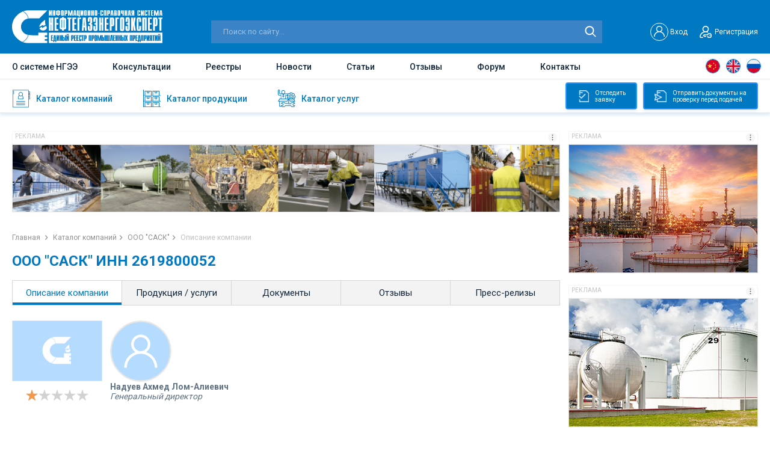

--- FILE ---
content_type: text/html; charset=UTF-8
request_url: https://ngee.ru/ooo-sask.html
body_size: 11826
content:
<!DOCTYPE html>
<html lang="ru">
<head>
    <base href="https://ngee.ru/"/>
<meta http-equiv="Content-Type" content="text/html; charset=UTF-8" /> 

<!--[if lt IE 9]><script src="http://html5shiv.googlecode.com/svn/trunk/html5.js"></script><![endif]-->

<meta name="viewport" content="width=device-width, initial-scale=1.0, user-scalable=no" />
<meta name="format-detection" content="telephone=no" />
<link href="./css/jquery.fancybox.min.css" rel="stylesheet">
<link href="/css/flexboxgrid.min.css" rel="stylesheet">
<link href="https://fonts.googleapis.com/css2?family=Roboto:wght@400;500;700&display=swap" rel="stylesheet">
<link href="./css/style.css" rel="stylesheet">
<link href="./css/slick.css" rel="stylesheet">
<link href="/css/new.css" rel="stylesheet">

<link rel="stylesheet" href="./css/response_1380.css" media="(max-width: 1380px)">
<link rel="stylesheet" href="./css/response_1279.css" media="(max-width: 1279px)">
<link rel="stylesheet" href="./css/response_1023.css" media="(max-width: 1023px)">
<link rel="stylesheet" href="./css/response_767.css" media="(max-width: 767px)">
<link rel="stylesheet" href="./css/response_650.css" media="(max-width: 650px)">
<link rel="stylesheet" href="./css/response_480.css" media="(max-width: 480px)">


<title>ООО "САСК" ИНН 2619800052 - Нефтегазэнергоэксперт</title>

<meta name="keywords" content='ООО "САСК" '  />
<meta name="description" content='Информация про ООО "САСК" (ИНН 2619800052, Генеральный директор Надуев Ахмед Лом-Алиевич). Направления в структуре НГЭЭ: Строительство и ремонт' />
<meta name="ip" content="3.138.126.21" />
<link rel="apple-touch-icon-precomposed" sizes="57x57" href="assets/cache/images/img/favicon1-57x57-4ea.png"/>
<link rel="apple-touch-icon-precomposed" sizes="144x144" href="assets/cache/images/img/favicon1-144x144-cd2.png"/>
<link rel="apple-touch-icon-precomposed" sizes="72x72" href="assets/cache/images/img/favicon1-72x72-e3d.png"/>
<link rel="apple-touch-icon-precomposed" sizes="144x144" href="assets/cache/images/img/favicon1-144x144-cd2.png"/>
<link rel="apple-touch-icon-precomposed" sizes="60x60" href="assets/cache/images/img/favicon1-60x60-f8e.png"/>
<link rel="apple-touch-icon-precomposed" sizes="120x120" href="assets/cache/images/img/favicon1-120x120-dd9.png"/>
<link rel="apple-touch-icon-precomposed" sizes="76x76" href="assets/cache/images/img/favicon1-76x76-476.png"/>
<link rel="apple-touch-icon-precomposed" sizes="152x152" href="assets/cache/images/img/favicon1-152x152-dba.png"/>
<link rel="icon" type="image/png" sizes="32x32" href="assets/cache/images/img/favicon1-32x32-06c.png"/>
<link rel="icon" type="image/png" sizes="16x16" href="assets/cache/images/img/favicon1-16x16-06f.png"/>
<link rel="icon" type="image/png" sizes="96x96" href="assets/cache/images/img/favicon1-96x96-3cb.png"/>
<link rel="icon" type="image/png" sizes="128x128" href="assets/cache/images/img/favicon1-128x128-bd2.png"/>
<link rel="icon" type="image/png" sizes="196x196" href="assets/cache/images/img/favicon1-196x196-195.png"/>
<meta name="msapplication-TileColor" content="#FFFFFF" />
<meta name="msapplication-TileImage" content="assets/cache/images/img/favicon1-144x144-cd2.png" />
<meta name="msapplication-square70x70logo" content="assets/cache/images/img/favicon1-70x70-2a8.png"/>
<meta name="msapplication-square150x150logo" content="assets/cache/images/img/favicon1-150x150-e5d.png"/>
<meta name="msapplication-square310x310logo" content="assets/cache/images/img/favicon1-310x310-7ae.png"/>
<link rel="shortcut icon" href="assets/cache/images/img/favicon1-16x16-07e.ico" type="image/x-icon">

<link rel="icon" href="assets/cache/images/img/favicon1-16x16-07e.ico" type="image/x-icon">

<link rel="icon" href="favicon1-16x16-07e.ico" type="image/x-icon">


<link rel="canonical" href="https://ngee.ru/ooo-sask.html" />



<!-- Global site tag (gtag.js) - Google Analytics -->
<script async src="https://www.googletagmanager.com/gtag/js?id=G-8117TKLH15"></script>
<script>
  window.dataLayer = window.dataLayer || [];
  function gtag(){dataLayer.push(arguments);}
  gtag('js', new Date());

  gtag('config', 'G-8117TKLH15');
</script>


<!-- Yandex.Metrika counter -->
<script type="text/javascript" >
   (function(m,e,t,r,i,k,a){m[i]=m[i]||function(){(m[i].a=m[i].a||[]).push(arguments)};
   m[i].l=1*new Date();k=e.createElement(t),a=e.getElementsByTagName(t)[0],k.async=1,k.src=r,a.parentNode.insertBefore(k,a)})
   (window, document, "script", "https://mc.yandex.ru/metrika/tag.js", "ym");

   ym(84168043, "init", {
        clickmap:true,
        trackLinks:true,
        accurateTrackBounce:true,
        webvisor:true
   });
</script>
<noscript><div><img src="https://mc.yandex.ru/watch/84168043" style="position:absolute; left:-9999px;" alt="" /></div></noscript>
<!-- /Yandex.Metrika counter -->

	<link href="css/jquery.rateyo.min.css" rel="stylesheet">	
	<link rel="stylesheet" type="text/css" href="/assets/snippets/jot/css/tree.css" />
	<script type="text/javascript" src="/assets/snippets/jot/js/tree.js"></script>
</head>
<body>
<div class="wrapper">
	<header class="header">
		<div class="header-top">

	<div class="container flex align-items-end justify-content-between">
		<a href="javascript:void(0)" class="icon-menu"></a>
		<a href="./" class="logo"><img src="img/logo__header.svg" alt="img" class="lozad logo__header"></a>
		
		<div itemscope itemtype="https://schema.org/WebSite" class="search-block">
			<meta itemprop="url" content="https://ngee.ru/" />
			<form class="form-search" method="get" action="search.html" itemprop="potentialAction" itemscope itemtype="https://schema.org/SearchAction">
				<meta itemprop="target"  content="https://ngee.ru/search.html?text=234{text}"/>
				<input type="text" itemprop="query-input"  placeholder="Поиск по сайту..." name="text">
				<input type="submit" value="">
			</form>		
		</div>	

		
		<div class="header-top_right flex align-items-center">
		
			
			<div class="header__user" id="non_auth_block" style="display:block;">
				<a href="#modal-login" data-fancybox=""  data-options="{&quot;touch&quot;: false, &quot;clickSlide&quot;: false, &quot;clickOutside&quot;: false}" class="header__user-login flex align-items-center">
					<span class="user-login-block1"><img src="/img/user__login.svg" alt="User"></span>
					<span class="user-login-block2">Вход</span>
					
				</a>
				
				<a href="#modal-registrations" data-fancybox=""  data-options="{&quot;touch&quot;: false, &quot;clickSlide&quot;: false, &quot;clickOutside&quot;: false}" class="header__user-registration flex align-items-center"><i></i>Регистрация</a>
			</div>
			
			<div class="header__user" id="auth_block" style="display:none;">
				<a rel="nofollow noopener" href="profile.html" class="header__user-login flex align-items-center">
					<i style="background:url(assets/cache/images/assets/snippets/phpthumb/noimage-32x32-d19.png) no-repeat center;"></i><span></span>
				</a>
				<a rel="nofollow noopener" href="/?exit" id="user_logout" class="user-loggedOut"></a>
			</div>
			
			
			<div class="menu-mobile">
				<ul>
					<li><a href="about.html">О системе НГЭЭ</a></li>
					<li><a href="consultations.html">Консультации</a></li>
					<li><a href="registries.html">Реестры</a></li>				
					<li><a href="news.html">Новости</a></li>
					<li><a href="article.html">Статьи</a></li>					
					<li><a href="otzyvy.html">Отзывы</a></li>
					<li><a href="forum.html">Форум</a></li>
					<li><a href="contacts.html">Контакты</a></li>
				</ul>
			</div>
			
		</div>
		
		
	</div>
</div>
		<div class="header-main">
	<div class="container flex align-items-center justify-content-between">			
		<div class="nav">			
			<ul>
				<li class=""><a href="about.html">О системе НГЭЭ</a></li>
				<li class=""><a href="consultations.html">Консультации</a></li>
				<li class=""><a href="registries.html">Реестры</a></li>			
				<li class=""><a href="news.html">Новости</a></li>
				<li class=""><a href="article.html">Статьи</a></li>				
				<li class=""><a href="otzyvy.html">Отзывы</a></li>
				<li class=""><a href="forum.html" rel="nofollow noopener" target="_blank">Форум</a></li>
				<li class=""><a href="contacts.html">Контакты</a></li>
			</ul>
		</div>		

		<div itemscope itemtype="https://schema.org/WebSite" class="search-mobile">
			<meta itemprop="url" content="https://ngee.ru/" />
			<form class="form-search" method="get" action="search.html" itemprop="potentialAction" itemscope itemtype="https://schema.org/SearchAction">
				<meta itemprop="target"  content="https://ngee.ru/search.html?text=234{text}"/>
				<input type="text" itemprop="query-input"  placeholder="Поиск по сайту..." name="text">
				<input type="submit" value="">
			</form>		
		</div>			
		
		<ul class="header-languages language">
			<li><a href="javascript:void(0)" class="languages__china" data-google-lang="zh-CN"></a></li>
			<li><a href="javascript:void(0)" class="languages__uk" data-google-lang="en"></a></li>
			<li><a href="javascript:void(0)" class="languages__russia" data-google-lang="ru"></a></li>
		</ul>
		
	</div>
</div>
		<div class="header-bottom">
	<div class="container">
		
		<ul class="header-bottom-nav">
			<a href="companies.html" class="header-bottom-nav__item ">
				<span class="header-bottom-nav__img header-bottom-nav__img-1"></span>
				<span class="header-bottom-nav__text">Каталог компаний</span>
				<i class="nav-arrow_right"></i>
			</a>
			<a href="katalog-produkcii.html" class="header-bottom-nav__item ">
				<span class="header-bottom-nav__img header-bottom-nav__img-2"></span>
				<span class="header-bottom-nav__text">Каталог продукции</span>
				<i class="nav-arrow_right"></i>
			</a>
			<a href="katalog-uslug.html" class="header-bottom-nav__item ">
				<span class="header-bottom-nav__img header-bottom-nav__img-3"></span>
				<span class="header-bottom-nav__text">Каталог услуг</span>
				<i class="nav-arrow_right"></i>
			</a>
		</ul>
		
		<div class="block-main__right">
			<a rel="nofollow noopener" href="login-bage.html" target="_blank" class="btn_track-application btn_track"><i></i>Отследить<br> заявку</a>
			<a rel="nofollow noopener" href="login-bage.html" target="_blank" class="btn_submit-document btn_track"><i></i>Отправить документы на<br> проверку перед подачей</a>
		</div>
		
	</div>
</div>
		
	</header>
	
	

<div itemscope itemtype="http://schema.org/Organization" style="display:none;">
    <span itemprop="name">ООО "САСК"</span>
	<span itemprop="address" itemscope itemtype="http://schema.org/PostalAddress">
						<meta itemprop="streetAddress" content=" СОЛДАТО-АЛЕКСАНДРОВСКОЕ С., ЭЛЕВАТОРНАЯ УЛ., Д.1, -">
						<meta itemprop="postalCode" content="Ставропольский край ">
						<meta itemprop="addressLocality" content=" Советский р-н">
    				</span>	<span itemprop="telephone"></span><a rel="nofollow noopener" href="http://" itemprop="url"></a>
	
	

	<span itemprop="description">Информация про ООО "САСК" (ИНН 2619800052, Генеральный директор Надуев Ахмед Лом-Алиевич). Направления в структуре НГЭЭ: Строительство и ремонт.</span>

</div>	
	
	
	<div class="content"> 
		<div class="content-block">
			<div class="container">
				
				<div class="main">
					<div class="baner-wrap">
	<div href="gobanner?id=50&erid=" class="baner baner--big click-banner" target="_blank"><div class="block-slide-header"><div class="block-slide-title">Реклама</div><div class="block-slide-image" data-tippy-content="&lt;div&gt;Рекламодатель: &lt;span&gt;&lt;/span&gt;&lt;/div&gt;
&lt;div&gt;ИНН: &lt;span&gt;&lt;/span&gt;&lt;/div&gt;
&lt;div&gt;erid: &lt;span&gt;&lt;/span&gt;&lt;/div&gt;"><img src="/img/img-reklama-icon.jpg" alt="Реклама"></div></div><div class="block-slide-body"><img src="assets/images/banners/1656955528.png" class="lozad" title="Единый Реестр подрядчиков, поставщиков, оборудования и материалов для групп «Газпром» и «Транснефть» " alt="Единый Реестр подрядчиков, поставщиков, оборудования и материалов для групп «Газпром» и «Транснефть» "></div></div>	
</div>

					<div class="breadcrumps"> 
						<ul>  
							<li><a href="./">Главная </a></li>
							<li><a href="companies.html">Каталог компаний</a></li>
							<li><a href="ooo-sask.html">ООО "САСК"</a></li>
							<li>Описание компании</li>
						</ul>
					</div>

					<h1 class="blue mini">ООО "САСК" ИНН 2619800052</h1>

					<div class="tabs-links">
						<ul class="tabs-links__caption">
							<li  class="active"><a href="ooo-sask.html">Описание компании</a></li>
							<li ><a href="/ooo-sask-company-services.html">Продукция / услуги</a></li>
							<li ><a href="/ooo-sask-company-docs.html">Документы</a></li>
							<li ><a href="/ooo-sask-company-reviews.html">Отзывы</a></li>
							<li ><a href="/ooo-sask-company-press-relise.html">Пресс-релизы</a></li>
							<!--<li ><a href="/ooo-sask-company-comments.html">Комментарии</a></li>-->
						</ul>

						<div class="tabs__content active">
							<div class="company-about" id="company_about" data-type="0">	
	<div class="company-item__left">
		<div class="company-item__img">
			
			<img src="/images/plug/image__zaglushka__3.jpg" alt="img" class="lozad">
		</div>
		
		
		
		<div class="company-item__raiting">
			<div class="product__raiting-done"  data-rateyo-rating="1" data-rateyo-read-only="true"></div>
		</div>
	</div>
	
	<div class="company-item__right">
		<div class="company-user">
			<div class="company-user__img" style="margin:0;padding-left:0;width:auto;height:auto;">
				
			<img src="./img/company-user-2.svg" alt="img" class="lozad" style="width:100px;height:100px;border-radius:50%;">
			</div>
			
			
			<div class="company-user__name">Надуев Ахмед Лом-Алиевич</div>
			<div class="company-user__profession">Генеральный директор</div>			
			
			
		</div>
		<div class="company-item__bottom-list">
			
			
			
			<!--ul class="company-languages">
				<li><a href="javascript:void(0)" class="languages__russia"></a></li>
				</ul>
			<a href="javascript:void(0)"><img src="img/4_12.svg" alt="img" class="lozad"></a-->
			
		</div>
		
	</div>
	<div class="company-informations">
	
		<div class="for-btn for-btn-2">
			<div class="for-btn-wrap">
				<span class="for-btn__title">Общие сведения</span>
			</div>
		</div>
		<div class="company-informations__box">
			<div class="attentions-text" id="attention_message" style="color: #f34040;font-weight: 700;"><i></i>ВОЗМОЖНОСТИ ООО "САСК" НЕ ПОДТВЕРЖДЕНЫ<br>ООО "САСК" включено в Единый реестр промышленных предприятий на базе Информационно-справочной системы (ИСС) «НЕФТЕГАЗЭНЕРГОЭКСПЕРТ».
ООО "САСК" не предоставило информацию о своей деятельности и возможностях.


</div>
			<script>
				document.addEventListener('DOMContentLoaded', function () {
				    var confirmed = '';
				    var show_message = '';
								
				    if (confirmed !== '1' && show_message === '1') {
				        document.getElementById('attention_message').style.display = 'none';
				    }
				});
			</script>
			
			
			<div class="company-info-table">
				<div class="company-info-table__row">
					<div class="company-info-table__col company-info-table__col_1">Направления в структуре НГЭЭ</div>
					<div class="company-info-table__col company-info-table__col_2"><p>Строительство и ремонт</p></div>
				</div>
				
				<div class="company-info-table__row">
					<div class="company-info-table__col company-info-table__col_1">Основной вид деятельности (ОКВЭД)</div>
					<div class="company-info-table__col company-info-table__col_2">23.61 Производство изделий из бетона для использования в строительстве</div>
				</div>
				
				
	<div class="company-info-table__row">
		<div class="company-info-table__col company-info-table__col_1">Сокращенное наименование</div>
		<div class="company-info-table__col company-info-table__col_2">ООО "САСК"</div>
	</div>
	<div class="company-info-table__row">
		<div class="company-info-table__col company-info-table__col_1">Полное наименование</div>
		<div class="company-info-table__col company-info-table__col_2">Общество с ограниченной ответственностью "Солдато-Александровский Строительный Комбинат"</div>
	</div>
	<div class="company-info-table__row">
		<div class="company-info-table__col company-info-table__col_1">Юридический адрес</div>
		<div class="company-info-table__col company-info-table__col_2">Ставропольский край , Советский р-н, СОЛДАТО-АЛЕКСАНДРОВСКОЕ С., ЭЛЕВАТОРНАЯ УЛ., Д.1, -</div>
	</div>
	<div class="company-info-table__row">
		<div class="company-info-table__col company-info-table__col_1">Фактический адрес</div>
		<div class="company-info-table__col company-info-table__col_2">Ставропольский край , Советский р-н, СОЛДАТО-АЛЕКСАНДРОВСКОЕ С., ЭЛЕВАТОРНАЯ УЛ., Д.1, -</div>
	</div>
	<div class="company-info-table__row">
		<div class="company-info-table__col company-info-table__col_1">Почтовый адрес</div>
		<div class="company-info-table__col company-info-table__col_2">Ставропольский край , Советский р-н, СОЛДАТО-АЛЕКСАНДРОВСКОЕ С., ЭЛЕВАТОРНАЯ УЛ., Д.1, -</div>
	</div>
				
			</div>
						
		</div>
		<a name="finance"></a>
		<div id="inn_company_info">
	
		 <strong>ИНН</strong> 2619800052<div class="company-informations__box"><p class="p-12"></p></div>
			
		
		
		</div>
		
		<div class="company-informations__box" id="company_data_1">
			
			<p class="p-16">Дата регистрации: <strong>09.06.2011</strong></p>		
			
			<p><strong>Руководитель Юридического Лица:</strong></p>
			<ul>
				<li>Генеральный директор <span class="p-16">Надуев Ахмед Лом-Алиевич</span></li>
				<li>ИНН , действует с  </li>
			</ul>
			
			<div id="uchred">
			<p><strong>Учредители (0): </strong></p>
			
			<p>Уставный капитал:  руб.</p>
			<ul class="p-16"></ul>
			<ul class="p-16"></ul>
			</div>
			
			<script>
				document.addEventListener('DOMContentLoaded', function () {
				    var uchred = '';
								
				    if (uchred === '1') {
				        document.getElementById('uchred').style.display = 'none';
				    }
				});
			</script>
			
			<div id="aboutcompanyinfo">
			<p><strong>Связанные компании, cудебные дела, исполнительные производства:</strong></p>	
			
			<div class="about-company-hide">
					
				
				
				
				<p><strong>Руководитель:</strong></p>
				<ul>
					<li><strong>0</strong></li>
				</ul>
				
				<p><strong>Учредитель: </strong></p>
				<ul>
					<li><strong>0</strong> </li>
				</ul>
				
				<p><strong>ИП:</strong></p>
				<ul>
					<li><strong>0</strong></li>				
				</ul>
				
				<p>ООО "САСК" ИНН 2619800052 (аффилированность)</p> 
				
				<ul>
					<li>Учреждённые: <strong>0</strong> </li>
					<li>Представительства: <strong>0</strong> </li>
					<li>Управляемые: <strong>0</strong> </li>
					<li>Филиалы: <strong>0</strong> </li>
				</ul>
				
				<p class="p-attentions p-16"><strong>Судебные дела : </strong> <strong class="mini_text"></strong></p>
				

				
				<p class="p-attentions p-16"><strong>Исполнительные производства ООО "САСК":</strong></p> 
				<ul>    
					<li>найдено по наименованию и адресу (возможны совпадения): <strong></strong> </li>
				</ul>
				
				<p><strong>Основной вид деятельности: </strong></p>
				<ul>    
					<li><strong>23.61</strong> Производство изделий из бетона для использования в строительстве</li>
					<li>Дополнительные виды деятельности: <strong>0</strong></li>
				</ul>
				
				<section></section>
				<p><strong>Данные реестра субъектов МСП: </strong></p>
				<ul>    
					<li>Критерий организации:  </li>
				</ul>
				
				<p><strong>Налоговый орган: </strong></p>
				<ul>    
					<li> </li>
					<li>Дата постановки на учет:  </li>
				</ul>
				
				
				
				
				
				
				
			</div>
			<a href="javascript:void(0)" class="btn btn-more_down btn-about-company show">Показать<i></i></a>
			<a href="javascript:void(0)" class="btn btn-more_up btn-about-company">Скрыть<i></i></a>
		</div>
		</div>
		<script>
				document.addEventListener('DOMContentLoaded', function () {
				    var about = '';
					var uchred = '';
					var fin = '';
								
				    if (about === '1') {
				        document.getElementById('aboutcompanyinfo').style.display = 'none';
				    }
			    if (fin === '1') {
				        document.getElementById('finance').style.display = 'none';
				    }					
				});
		</script>
		
		<div class="company-informations__box company-informations__box-2" id="finance">
			<p><strong>Финансовая отчётность ООО "САСК" (По данным РОССТАТ): </strong></p>
			
			<p>Основные показатели отчетности за  год (по данным ФНС): </p>
			<ul>                                         
				<li class="p-16"><strong><span class="big-text-title">сумма доходов</span>: 37 206 000,00 руб. </strong></li>
				<li class="p-16"><strong><span class="big-text-title">сумма расходов</span>: - руб. </strong></li>
			</ul>
								
			</ul>
		</div>	
	    <script>
				document.addEventListener('DOMContentLoaded', function () {
				    var fin = '';
								
				    if (fin === '1') {
				        document.getElementById('company_data_2').style.display = 'none';
						document.getElementById('company_data_1').style.border = '0 solid transparent';
				    }
				});
		</script>
		
	
		
		
		<div class="for-btn for-btn-2">
			<div class="for-btn-wrap">
				<span class="for-btn__title">Как нас найти</span>
			</div>
		</div>
		<p style="font-size:14px;">Адрес: Ставропольский край , Советский р-н, СОЛДАТО-АЛЕКСАНДРОВСКОЕ С., ЭЛЕВАТОРНАЯ УЛ., Д.1, -</p>
		<div id="map"></div>
	</div>
</div>

<script>
	document.addEventListener('DOMContentLoaded', function () {
		var company_data_1 = document.getElementById('company_data_1');
		var company_data_2 = document.getElementById('company_data_2');
		var inn_company_info = document.getElementById('inn_company_info');
		var type = document.getElementById('company_about').getAttribute('data-type');
								
		if (type === '1') {
		    company_data_1.style.display = 'none';
		    company_data_2.style.display = 'none';
			inn_company_info.style.display = 'none';
		}
	});
</script>
							
						</div>
						
						<div class="comment-block info-comment-block">
							<a href="javascript:void(0)" class="comment-link"><span>Комментарии <i></i></span></a>
							<div class="comment-wrap">	
								
							</div>
						</div>
						
					</div>
				</div>
				
				<div class="aside">
					<div href="gobanner?id=417&erid=" class="baner-aside click-banner" target="_blank"><div class="block-slide-header"><div class="block-slide-title">Реклама</div><div class="block-slide-image" data-tippy-content="&lt;div&gt;Рекламодатель: &lt;span&gt;&lt;/span&gt;&lt;/div&gt;
&lt;div&gt;ИНН: &lt;span&gt;&lt;/span&gt;&lt;/div&gt;
&lt;div&gt;erid: &lt;span&gt;&lt;/span&gt;&lt;/div&gt;"><img src="/img/img-reklama-icon.jpg" alt="Реклама"></div></div><div class="block-slide-body"><img src="assets/images/banners/1751620920.jpg" class="lozad" title="Единый реестр промышленных предприятий. База подрядчиков и поставщиков нефтегазовой отрасли, ТЭК, промышленности" alt="Единый реестр промышленных предприятий. База подрядчиков и поставщиков нефтегазовой отрасли, ТЭК, промышленности"></div></div><div href="gobanner?id=420&erid=" class="baner-aside click-banner" target="_blank"><div class="block-slide-header"><div class="block-slide-title">Реклама</div><div class="block-slide-image" data-tippy-content="&lt;div&gt;Рекламодатель: &lt;span&gt;&lt;/span&gt;&lt;/div&gt;
&lt;div&gt;ИНН: &lt;span&gt;&lt;/span&gt;&lt;/div&gt;
&lt;div&gt;erid: &lt;span&gt;&lt;/span&gt;&lt;/div&gt;"><img src="/img/img-reklama-icon.jpg" alt="Реклама"></div></div><div class="block-slide-body"><img src="assets/images/banners/1751621285.jpg" class="lozad" title="Единый реестр промышленных предприятий. База подрядчиков и поставщиков нефтегазовой отрасли, ТЭК, промышленности" alt="Единый реестр промышленных предприятий. База подрядчиков и поставщиков нефтегазовой отрасли, ТЭК, промышленности"></div></div><div href="gobanner?id=419&erid=" class="baner-aside click-banner" target="_blank"><div class="block-slide-header"><div class="block-slide-title">Реклама</div><div class="block-slide-image" data-tippy-content="&lt;div&gt;Рекламодатель: &lt;span&gt;&lt;/span&gt;&lt;/div&gt;
&lt;div&gt;ИНН: &lt;span&gt;&lt;/span&gt;&lt;/div&gt;
&lt;div&gt;erid: &lt;span&gt;&lt;/span&gt;&lt;/div&gt;"><img src="/img/img-reklama-icon.jpg" alt="Реклама"></div></div><div class="block-slide-body"><img src="assets/images/banners/1751621316.jpg" class="lozad" title="Единый реестр промышленных предприятий. База подрядчиков и поставщиков нефтегазовой отрасли, ТЭК, промышленности" alt="Единый реестр промышленных предприятий. База подрядчиков и поставщиков нефтегазовой отрасли, ТЭК, промышленности"></div></div><div href="gobanner?id=426&erid=" class="baner-aside click-banner" target="_blank"><div class="block-slide-header"><div class="block-slide-title">Реклама</div><div class="block-slide-image" data-tippy-content="&lt;div&gt;Рекламодатель: &lt;span&gt;&lt;/span&gt;&lt;/div&gt;
&lt;div&gt;ИНН: &lt;span&gt;&lt;/span&gt;&lt;/div&gt;
&lt;div&gt;erid: &lt;span&gt;&lt;/span&gt;&lt;/div&gt;"><img src="/img/img-reklama-icon.jpg" alt="Реклама"></div></div><div class="block-slide-body"><img src="assets/images/banners/1760904693.jpg" class="lozad" title="Единый реестр промышленных предприятий. База подрядчиков и поставщиков нефтегазовой отрасли, ТЭК, промышленности" alt="Единый реестр промышленных предприятий. База подрядчиков и поставщиков нефтегазовой отрасли, ТЭК, промышленности"></div></div><div href="gobanner?id=322&erid=" class="baner-aside click-banner" target="_blank"><div class="block-slide-header"><div class="block-slide-title">Реклама</div><div class="block-slide-image" data-tippy-content="&lt;div&gt;Рекламодатель: &lt;span&gt;&lt;/span&gt;&lt;/div&gt;
&lt;div&gt;ИНН: &lt;span&gt;&lt;/span&gt;&lt;/div&gt;
&lt;div&gt;erid: &lt;span&gt;&lt;/span&gt;&lt;/div&gt;"><img src="/img/img-reklama-icon.jpg" alt="Реклама"></div></div><div class="block-slide-body"><img src="assets/images/banners/1693412523.gif" class="lozad" title="Новостной Телеграм-канал" alt="Новостной Телеграм-канал"></div></div><div href="gobanner?id=418&erid=" class="baner-aside click-banner" target="_blank"><div class="block-slide-header"><div class="block-slide-title">Реклама</div><div class="block-slide-image" data-tippy-content="&lt;div&gt;Рекламодатель: &lt;span&gt;&lt;/span&gt;&lt;/div&gt;
&lt;div&gt;ИНН: &lt;span&gt;&lt;/span&gt;&lt;/div&gt;
&lt;div&gt;erid: &lt;span&gt;&lt;/span&gt;&lt;/div&gt;"><img src="/img/img-reklama-icon.jpg" alt="Реклама"></div></div><div class="block-slide-body"><img src="assets/images/banners/1751621078.jpg" class="lozad" title="Единый реестр промышленных предприятий. База подрядчиков и поставщиков нефтегазовой отрасли, ТЭК, промышленности" alt="Единый реестр промышленных предприятий. База подрядчиков и поставщиков нефтегазовой отрасли, ТЭК, промышленности"></div></div>
<h3>Новости</h3>

<div class="aside-news">
	<div class="aside-news-item">
	<div class="aside-news-item__img"><img src="assets/cache/images/news/2024_01/2%2841%29-128x128-e9a.jpg" alt='Закупка и запрос технико-коммерческого предложения от ООО «Торгово-производственная компания (ТПК) ВентЭлектро» на 21 января 2026 года' class="lozad loaded" data-loaded="true"></div>
	<div class="aside-news-item__content">
		<div class="aside-news-item__date">21.01.2026</div>
		<a href="/zakupka-i-zapros-tehniko-kommercheskogo-predlozheniya-ot-ooo-torgovo-proizvodstvennaya-kompaniya-tpk-ventelektro-na-21-yanvarya-2026-goda.html" class="aside-news-item__title">Закупка и запрос технико-коммерческого предложения от ООО «Торгово-производственная компания (ТПК) ВентЭлектро» на 21 января 2026 года</a>
	</div>
</div><div class="aside-news-item">
	<div class="aside-news-item__img"><img src="assets/cache/images/news/2026_01/2%2810%29-128x128-6f2.jpg" alt='Компания О3 получила патент РФ на систему крио- и огнезащиты металлоконструкций ' class="lozad loaded" data-loaded="true"></div>
	<div class="aside-news-item__content">
		<div class="aside-news-item__date">20.01.2026</div>
		<a href="/kompaniya-o3-poluchila-patent-rf-na-sistemu-krio-i-ognezashhity-metallokonstrukcij.html" class="aside-news-item__title">Компания О3 получила патент РФ на систему крио- и огнезащиты металлоконструкций </a>
	</div>
</div><div class="aside-news-item">
	<div class="aside-news-item__img"><img src="assets/cache/images/news/2022_02_24/kartinka_komp_iskl_big-1000x600-e76-128x128-1a6.jpg" alt='Закупка и запрос технико-коммерческого предложения от ООО «МАРТ» на 20 января 2026 года' class="lozad loaded" data-loaded="true"></div>
	<div class="aside-news-item__content">
		<div class="aside-news-item__date">20.01.2026</div>
		<a href="/zakupka-i-zapros-tehniko-kommercheskogo-predlozheniya-ot-ooo-mart-na-20-yanvarya-2026-goda.html" class="aside-news-item__title">Закупка и запрос технико-коммерческого предложения от ООО «МАРТ» на 20 января 2026 года</a>
	</div>
</div><div class="aside-news-item">
	<div class="aside-news-item__img"><img src="assets/cache/images/news/2026_01/2%288%29-128x128-f00.jpg" alt='Закупка и запрос технико-коммерческого предложения от ООО «Газпром экспертиза» (Группа Газпром) на 19 января 2026 года' class="lozad loaded" data-loaded="true"></div>
	<div class="aside-news-item__content">
		<div class="aside-news-item__date">19.01.2026</div>
		<a href="/zakupka-i-zapros-tehniko-kommercheskogo-predlozheniya-ot-ooo-gazprom-ekspertiza-gruppa-gazprom-na-19-yanvarya-2026-goda.html" class="aside-news-item__title">Закупка и запрос технико-коммерческого предложения от ООО «Газпром экспертиза» (Группа Газпром) на 19 января 2026 года</a>
	</div>
</div><div class="aside-news-item">
	<div class="aside-news-item__img"><img src="assets/cache/images/news/2023_05/1_%2821%29-128x128-8a2.jpg" alt='АТГС подвела итоги 2025 года' class="lozad loaded" data-loaded="true"></div>
	<div class="aside-news-item__content">
		<div class="aside-news-item__date">16.01.2026</div>
		<a href="/atgs-podvela-itogi-2025-goda.html" class="aside-news-item__title">АТГС подвела итоги 2025 года</a>
	</div>
</div>
</div>

<div class="aside-row">
	<a href="#footer" class="aside-link-subcribe text-additiona_blue"><strong>Подписаться на новости</strong></a>
</div>

<h3>Компании на карте</h3>
<a href="map.html" class="map-aside">
	<img src="img/aside-map.jpg" alt="img" class="lozad loaded" data-loaded="true">
</a>

<h3>Вопросы и ответы</h3>
<div class="aside-news-forum">
	<div class="aside-news-forum-item">
		<a href="/voprosy-i-otvety.html" class="aside-news-forum-item__title">Продление экспертного заключения "Газпрома" по ДТОиР</a>
		<p>Мы писали заявку на продление разрешительного документа на ДТОиР в декабре 2018 года, нам тоже отказали. Почему отказали я не смог выяснить. Заказчик ...</p>
	</div>
	
	<div class="aside-news-forum-item">
		<a href="/voprosy-i-otvety.html" class="aside-news-forum-item__title">Сертификация в СДС ИНТЕРГАЗСЕРТ продукция и СМК</a>
		<p>Никто не обещал, что сертификация в СДС ИНТЕРГАЗСЕРТ - это легко и бюджетно! Если вы хотите поставлять продукцию в "Газпром" - никуда не ден...</p>
	</div>
	<div class="aside-news-forum-item">
		<a href="/voprosy-i-otvety.html" class="aside-news-forum-item__title">Сертификация строительных работ (услуг) в СДС ИНТЕРГАЗСЕРТ</a>
		<p>Да вот непонятно, отменили или нет. Я создал новую тему по этому поводу.... </p>
	</div>
	<div class="aside-news-forum-item">
		<a href="/voprosy-i-otvety.html" class="aside-news-forum-item__title">Продление экспертного заключения "Газпрома" по ДТОиР</a>
		<p>Мы писали заявку на продление разрешительного документа на ДТОиР в декабре 2018 года, нам тоже отказали. Почему отказали я не смог выяснить. Заказчик ...</p>
	</div>
</div>
<div class="aside-row">
	<a href="voprosy-i-otvety.html" class="btn btn-more">Показать больше<i></i></a>
</div>

<div href="gobanner?id=423&erid=" class="baner-aside click-banner" target="_blank"><div class="block-slide-header"><div class="block-slide-title">Реклама</div><div class="block-slide-image" data-tippy-content="&lt;div&gt;Рекламодатель: &lt;span&gt;&lt;/span&gt;&lt;/div&gt;
&lt;div&gt;ИНН: &lt;span&gt;&lt;/span&gt;&lt;/div&gt;
&lt;div&gt;erid: &lt;span&gt;&lt;/span&gt;&lt;/div&gt;"><img src="/img/img-reklama-icon.jpg" alt="Реклама"></div></div><div class="block-slide-body"><img src="assets/images/banners/1751621466.jpg" class="lozad" title="Единый реестр промышленных предприятий. База подрядчиков и поставщиков нефтегазовой отрасли, ТЭК, промышленности" alt="Единый реестр промышленных предприятий. База подрядчиков и поставщиков нефтегазовой отрасли, ТЭК, промышленности"></div></div><div href="gobanner?id=421&erid=" class="baner-aside click-banner" target="_blank"><div class="block-slide-header"><div class="block-slide-title">Реклама</div><div class="block-slide-image" data-tippy-content="&lt;div&gt;Рекламодатель: &lt;span&gt;&lt;/span&gt;&lt;/div&gt;
&lt;div&gt;ИНН: &lt;span&gt;&lt;/span&gt;&lt;/div&gt;
&lt;div&gt;erid: &lt;span&gt;&lt;/span&gt;&lt;/div&gt;"><img src="/img/img-reklama-icon.jpg" alt="Реклама"></div></div><div class="block-slide-body"><img src="assets/images/banners/1751621382.jpg" class="lozad" title="Единый реестр промышленных предприятий. База подрядчиков и поставщиков нефтегазовой отрасли, ТЭК, промышленности" alt="Единый реестр промышленных предприятий. База подрядчиков и поставщиков нефтегазовой отрасли, ТЭК, промышленности"></div></div><div href="gobanner?id=422&erid=" class="baner-aside click-banner" target="_blank"><div class="block-slide-header"><div class="block-slide-title">Реклама</div><div class="block-slide-image" data-tippy-content="&lt;div&gt;Рекламодатель: &lt;span&gt;&lt;/span&gt;&lt;/div&gt;
&lt;div&gt;ИНН: &lt;span&gt;&lt;/span&gt;&lt;/div&gt;
&lt;div&gt;erid: &lt;span&gt;&lt;/span&gt;&lt;/div&gt;"><img src="/img/img-reklama-icon.jpg" alt="Реклама"></div></div><div class="block-slide-body"><img src="assets/images/banners/1751621425.jpg" class="lozad" title="Единый реестр промышленных предприятий. База подрядчиков и поставщиков нефтегазовой отрасли, ТЭК, промышленности" alt="Единый реестр промышленных предприятий. База подрядчиков и поставщиков нефтегазовой отрасли, ТЭК, промышленности"></div></div>

<div class="aside-row">
	<a href="ban.html" class="btn btn-more">Все баннеры<i></i></a>
</div>
				</div>
			</div>
		</div>
	</div>
</div>
<footer id="footer">
    <div class="footer-top">
        <div class="container"> 
            <ul>
                <li><a href="about.html">О СИТЕМЕ НГЭЭ</a></li>
                <li><a href="consultations.html">КОНСУЛЬТАЦИИ</a></li>
                <li><a href="registries.html">РЕЕСТРЫ</a></li>          
                <li><a href="news.html">НОВОСТИ</a></li>
                <li><a href="article.html">СТАТЬИ</a></li>				
                <li><a href="otzyvy.html">ОТЗЫВЫ</a></li>
                <li><a href="forum.html">ФОРУМ</a></li>
                <li><a href="contacts.html">КОНТАКТЫ </a></li>
            </ul>
        </div>
    </div>

    <div class="footer-main">
        <div class="container"> 
            <ul>
                <li><a href="companies.html">Каталог компаний</a></li>
                <li><a href="katalog-produkcii.html">Каталог продукции</a></li>
                <li><a href="katalog-uslug.html">Каталог услуг</a></li>
				
				<li><a href="/business-with-russia.html">Business with Russia</a></li>
				<li><a href="/business-with-russia-chinese.html">與俄羅斯的業務</a></li>				
            </ul>
            <ul>
                <li><a  rel="nofollow noopener" href="https://reestr-neftegaz.ru/" target="_blank">Единый Реестр «Газпром» и «Транснефть»</a></li>
                <li><a  rel="nofollow noopener" href="login-bage.html" target="_blank">Отправить документы на проверку перед подачей</a></li>
                <li><a  rel="nofollow noopener" href="login-bage.html" target="_blank">Отследить заявку</a></li>
				<li><a href="zaregistrirovannym-kompaniyam.html">Зарегистрированным компаниям</a></li>
				
            </ul>
            <ul>
                <li><a href="registration-ngee.html">Регистрация в НГЭЭ</a></li>
                <li><a href="map.html">Карта компаний</a></li>
				<li><a href="advertising.html">Реклама в ИСС НГЭЭ</a></li>
                <li><a href="ban.html">Баннеры</a></li>
				<li><a href="voprosy-i-otvety.html">Вопросы и ответы</a></li>
            </ul>     
            <div class="footer-subscribe">
                <div class="footer-subscribe__title">Подписка на новости</div>
                <form method="post" id="footer_subscribe_form">
                    <input type="email" name="email" placeholder="Введите ваш e-mail" required>
					<input type="hidden" name="ip" value="3.138.126.21">		
                    <input type="submit" value="Подписаться">
                </form>
            </div>
			
			<div class="wishes__block">
				
				<a href="#modal-wishes" data-fancybox class="btn btn-more wishes__a" data-options="{"touch": false, "clickSlide": false, "clickOutside": false}">Написать пожелания</a>
			</div>
			
<div class="col-sm-12" style="margin-top: 15px;display: flex;justify-content: end;">
<a rel="nofollow noopener" style="color: #fff;display: flex;align-items: center;justify-content: end;width: max-content;" href="https://iiivash.ru/" target="_blank" title="Разработка web-решений">
	Сделано в студии ivashov 
	<img src="/img/iiivash.png" alt="Разработка web-решений" style="width: 20px;">
</a>		
</div>
			
<div class="col-sm-12" style="margin-top: 5px;display: flex;justify-content: end;">
SEO-продвижение от <a rel="nofollow noopener" style="color: #fff;margin-left:5px;display: flex;align-items: center;justify-content: end;width: max-content;" href="https://ovva.ru/" target="_blank" title="SEO-продвижение от Ovva">Ovva</a>
</div>		
			

			
        </div>
    </div>

    <div class="footer-bottom">
        <div class="container"> 
            <a href="./" class="logo left"><img src="img/logo__header.svg" alt="img" class="img-footer lozad"></a>
            <div class="copyright">© 2006-2026 ИСС «Нефтегазэнергоэксперт» Все права защищены.</div>

    
        </div>
    </div>
</footer>



<script src="https://www.google.com/recaptcha/api.js"></script>

<div class="modal modal-form" id="modal-error-inn">
    <div class="block-content">
        <div>
        	<img src="/img/form_eroor_icon.png"  class="form_eroor_icon" alt="form_eroor_icon">
        </div>
		<p>
Добавление компаний в автоматическом режиме временно отключено. <br>
Мы добавим вашу компанию в течение короткого времени. <br>
Вы получите сообщение на email.</p>
    </div>
	<div class="modal-ajax"  id="modal-ajax-5">		
            <form method="post" id="error_inn_form">
                    <input type="hidden" name="email" value="">				    
                    <input type="submit" value="ОК">
             </form>		
	</div>
</div>

<div class="modal modal-form" id="modal-wishes">
    <div class="block-title">
        <h3>Написать пожелания</h3>
    </div>
	<div class="modal-ajax"  id="modal-ajax-4">		
            <form method="post" id="footer_subscribe_wishes">
                    <input type="email" name="email" placeholder="Введите ваш e-mail" required>
				    <textarea class="input__field--textarea" placeholder="Напишите сообщение" rows="6" name="text" required></textarea>
                    <input type="submit" value="Отправить">
             </form>		
	</div>
</div>

<div class="modal modal-form" id="confirmed_add_company">    
	<div style="text-align:center;">
		<!-- <p>Компания <span id="company_name"></span> добавлена. Вы можете заполнить дополнительные данные о компании. </p>
		<a href="#" class="btn" style="display: block;    padding: 10px;" id="adding_company">Перейти к редактированию</a> -->
		<p>После нажатия ОК ваша компания будет добавлена в базу и вы будете перенаправлены на страницу ее редактирования</p>
		<a href="#" class="btn" style="display: block; padding: 10px;" id="adding_company">ОК</a>
	</div>
</div>
<div class="modal modal-form" id="enter-please">    
	<div>
		<p><a href="#modal-registrations" data-fancybox=""  data-options="{&quot;touch&quot; : false}">Зарегистрируйтесь</a> или
			<a href="#modal-login" data-fancybox=""  data-options="{&quot;touch&quot; : false}">Войдите</a> на сайт, чтобы добавить <span id="enter-please-type">компанию</span>.</p>
	</div>
</div>
<div class="modal modal-form" id="modal-registrations">
    <div class="block-title">
        <h3>Регистрация в системе</h3>
    </div>
	

			
	
	<div class="modal-ajax" id="modal-ajax-1">
	<form method="post" action="">
	
		<input type="hidden" name="formid" value="register">
	    <input type="hidden" name="ip" value="">
	
        <div class="form-row">
            <input type="text" placeholder="ФИО* " name="fullname" value="" required/>
			
        </div>
        <div class="form-row">
            <input type="text" placeholder="Название организации*" name="organization_name" value=""required />
        </div>
        <div class="form-row">
            <input type="text" placeholder="Должность" name="post" value=""/>
        </div>

        <div class="form-row">
            <input type="text" placeholder="Город" name="city" value=""/>
        </div>

        <div class="form-row">
            <input type="text" placeholder="Телефон" name="phone" value=""/>
        </div>
        <div class="form-row">
            <input type="text" placeholder="Web-сайт" name="website" value=""/>
        </div>

        <div class="form-row">
            <input type="text" placeholder="E-mail*" name="email" value="" required/>
        </div>
	
		<div class="form-row">
			
		</div>
	
        <div class="form-row">
            <input type="password" placeholder="Пароль*" name="password" required/>
        </div>
		
        <div class="form-row">
            <input type="password" placeholder="Подтверждение пароля*" name="repeatPassword" required/>
        </div>  
	
		<div class="form-row">
			
			
		</div>
		
		 <div class="form-row form-group  " >
			<div id="register-recaptcha" class="g-recaptcha" data-sitekey="6Ldn9gQcAAAAACGv3WBY27Po36L-vH6pmcMarhIB" data-type="image" data-tabindex="0" data-size="normal" data-theme="light" data-callback="recaptcha_valid" data-expired-callback="recaptcha_exp" data-badge="bottomright"></div>
			
		</div>		
		
        <div class="form-row">
            <input type="submit" value="Зарегистрироваться" class="btn">
        </div>
		
        <div class="form-row">Нажимая на кнопку, Вы соглашаетесь на обработку персональных данных и соглашаетесь с <a href="politika-konfidencialnosti.html" title="Политика конфиденциальности">политикой конфиденциальности</a>.</div>		
		
        <p class="modal-text-info">Вам будет отправлено письмо на e-mail адрес, указанный при регистрации. После внимательного ознакомления с письмом, вы должны будете подтвердить регистрацию, пройдя по ссылке, указанной в письме.</p>
	
</form>
	</div>
</div>

<div class="modal modal-form" id="modal-registrations-purpose">
    <div class="block-title">
        <h3>Цель регистрации в системе</h3>
    </div>
	
   
</div>


<div class="modal modal-form" id="modal-login">
    <div class="block-title">
        <h3>Вход в систему</h3>
    </div>
	<div class="modal-ajax"  id="modal-ajax-2">
	
	<form method="post" action="">
		<input type="hidden" name="formid" value="login">
		<div class="form-row">
			<input type="text" placeholder="E-mail*" class="input-email" name="email" value=""/>
			
		</div>

		<div class="form-row">
			<input type="password" placeholder="Пароль*" class="input-password" name="password"/>
			
		</div>

		<div class="form-row form-row-Forgot">
			<div class="checkbox">
				<input id="remember-me" type="checkbox" checked name="rememberme">
				<label for="remember-me">Запомнить меня</label>
			</div>
			<a  href="vosstanovlenie-parolya.html"  id="reminder-link">Забыли пароль?</a>
			
						<!--a  href="#modal-reminder" data-fancybox=""  data-options="{&quot;touch&quot;: false, &quot;clickSlide&quot;: false, &quot;clickOutside&quot;: false}" id="reminder-link">Забыли пароль?</a-->
		</div>
		
		<div class="form-row">
			<input type="submit" value="Войти" class="btn">
		</div>
		<div class="form-row">
			<a href="#modal-registrations" data-fancybox=""  data-options="{&quot;touch&quot;: false, &quot;clickSlide&quot;: false, &quot;clickOutside&quot;: false}"  class="btn btn_orange">Зарегистрироваться </a>
		</div>
	</form>  
	</div>
</div>

<script>
	function recaptcha_valid(){
		alert("Капча угадана");
	}
	function recaptcha_exp(){
		alert("Истекло врем ожидания");
	}	
</script>
<script src="js/jquery-2.1.1.min.js" ></script>
<script src="js/lozad.min.js"></script> 
<script src="js/jquery.dm-uploader.js"></script> 
<script src="js/jquery.session.js"></script> 
<script src="js/script.js?v=2.0"></script>
<script src="js/slick.min.js"></script> 
<script src="js/fancybox.min.js"></script> 

<script src="js/chosen.jquery.min.js"></script> 
<script type="text/javascript">
    $("select").chosen({
        width: "100%",
		search_contains: true
    });
</script>

<script type="text/javascript" src="js/jquery.rateyo.min.js"></script> 
<script type="text/javascript">
  $(".product__raiting-done").rateYo({
    fullStar: true,
    starWidth: "20px",
    normalFill: "#d2d2d2",
    ratedFill: "#F2994A",
    spacing: "1px"
  });
$(".raiting-done").rateYo({
    fullStar: true,
    starWidth: "14px",
    normalFill: "#d2d2d2",
    ratedFill: "#f5d000",
    spacing: "0px"
  });
</script>



<script src="https://api-maps.yandex.ru/2.1/?load=package.full&lang=ru-RU&apikey=8941f816-9d08-4329-a45f-c86bfac2ec71" type="text/javascript"></script>
<script type="text/javascript">
if ($('#map').length > 0) {
    ymaps.ready(init);
}
	
function init() {
    var myMap = new ymaps.Map("map", {
        center: [ 55.7522,37.6156 ],
        zoom: 14,
		controls: ["zoomControl", "zoomControl", "fullscreenControl"]
    });

     myPlacemark0 = new ymaps.Placemark(myMap.getCenter(), {             
            balloonContentHeader: '<span class="map-company">ООО "САСК"</span>',            
            balloonContentBody: '<img src="assets/cache/images/assets/snippets/phpthumb/noimage-100x100-3b7.png">',
            
            balloonContentFooter: ' Ставропольский край , Советский р-н, СОЛДАТО-АЛЕКСАНДРОВСКОЕ С., ЭЛЕВАТОРНАЯ УЛ., Д.1, -',
        }, {
            iconImageHref: 'img/pin-for-map.svg', // картинка иконки
            iconImageSize: [30, 30], // размер иконки
            iconImageOffset: [-15, -15],
        }),

     myPlacemark1 = new ymaps.Placemark([50,39], { 
        // Зададим содержимое заголовка балуна.
            balloonContentHeader: '<span class="map-company">«Взлет»</span>',
            // Зададим содержимое основной части балуна.
            balloonContentBody: '<img src="img/map-logo-2.png" height="27" width="110">',
            // Зададим содержимое нижней части балуна.
            balloonContentFooter: '142432, Россия, ﻿г. Черноголовка, пр-д Северный, д. 1',
    }, {
        iconImageHref: 'img/pin-for-map.svg', // картинка иконки
        iconImageSize: [30, 30], // размер иконки
        iconImageOffset: [-15, -15],
    });
    
/* Добавляем метки на карту */
myMap.geoObjects
    .add(myPlacemark0)
    
}
</script>

<script src="https://unpkg.com/@popperjs/core@2"></script>
<script src="https://unpkg.com/tippy.js@6"></script>

<script src="https://unpkg.com/@popperjs/core@2"></script>
<script src="https://unpkg.com/tippy.js@6"></script>
<script type="text/javascript">	
	tippy('[data-tippy-content]', {
		theme: 'white',
		allowHTML: true,
		
		/*
		interactive: true,
		interactiveDebounce: 75,
		interactiveBorder: 30,
		placement: 'top',
		positionFixed: true,
		*/
		
	});
</script>
<script src="js/jquery.cookie.min.js"></script>
<script src="js/google-translate.js"></script>
<script src="https://translate.google.com/translate_a/element.js?cb=TranslateInit"></script>
</body>
</html>

--- FILE ---
content_type: text/html; charset=utf-8
request_url: https://www.google.com/recaptcha/api2/anchor?ar=1&k=6Ldn9gQcAAAAACGv3WBY27Po36L-vH6pmcMarhIB&co=aHR0cHM6Ly9uZ2VlLnJ1OjQ0Mw..&hl=en&type=image&v=PoyoqOPhxBO7pBk68S4YbpHZ&theme=light&size=normal&badge=bottomright&anchor-ms=20000&execute-ms=30000&cb=5lj1x1pgzkj2
body_size: 49431
content:
<!DOCTYPE HTML><html dir="ltr" lang="en"><head><meta http-equiv="Content-Type" content="text/html; charset=UTF-8">
<meta http-equiv="X-UA-Compatible" content="IE=edge">
<title>reCAPTCHA</title>
<style type="text/css">
/* cyrillic-ext */
@font-face {
  font-family: 'Roboto';
  font-style: normal;
  font-weight: 400;
  font-stretch: 100%;
  src: url(//fonts.gstatic.com/s/roboto/v48/KFO7CnqEu92Fr1ME7kSn66aGLdTylUAMa3GUBHMdazTgWw.woff2) format('woff2');
  unicode-range: U+0460-052F, U+1C80-1C8A, U+20B4, U+2DE0-2DFF, U+A640-A69F, U+FE2E-FE2F;
}
/* cyrillic */
@font-face {
  font-family: 'Roboto';
  font-style: normal;
  font-weight: 400;
  font-stretch: 100%;
  src: url(//fonts.gstatic.com/s/roboto/v48/KFO7CnqEu92Fr1ME7kSn66aGLdTylUAMa3iUBHMdazTgWw.woff2) format('woff2');
  unicode-range: U+0301, U+0400-045F, U+0490-0491, U+04B0-04B1, U+2116;
}
/* greek-ext */
@font-face {
  font-family: 'Roboto';
  font-style: normal;
  font-weight: 400;
  font-stretch: 100%;
  src: url(//fonts.gstatic.com/s/roboto/v48/KFO7CnqEu92Fr1ME7kSn66aGLdTylUAMa3CUBHMdazTgWw.woff2) format('woff2');
  unicode-range: U+1F00-1FFF;
}
/* greek */
@font-face {
  font-family: 'Roboto';
  font-style: normal;
  font-weight: 400;
  font-stretch: 100%;
  src: url(//fonts.gstatic.com/s/roboto/v48/KFO7CnqEu92Fr1ME7kSn66aGLdTylUAMa3-UBHMdazTgWw.woff2) format('woff2');
  unicode-range: U+0370-0377, U+037A-037F, U+0384-038A, U+038C, U+038E-03A1, U+03A3-03FF;
}
/* math */
@font-face {
  font-family: 'Roboto';
  font-style: normal;
  font-weight: 400;
  font-stretch: 100%;
  src: url(//fonts.gstatic.com/s/roboto/v48/KFO7CnqEu92Fr1ME7kSn66aGLdTylUAMawCUBHMdazTgWw.woff2) format('woff2');
  unicode-range: U+0302-0303, U+0305, U+0307-0308, U+0310, U+0312, U+0315, U+031A, U+0326-0327, U+032C, U+032F-0330, U+0332-0333, U+0338, U+033A, U+0346, U+034D, U+0391-03A1, U+03A3-03A9, U+03B1-03C9, U+03D1, U+03D5-03D6, U+03F0-03F1, U+03F4-03F5, U+2016-2017, U+2034-2038, U+203C, U+2040, U+2043, U+2047, U+2050, U+2057, U+205F, U+2070-2071, U+2074-208E, U+2090-209C, U+20D0-20DC, U+20E1, U+20E5-20EF, U+2100-2112, U+2114-2115, U+2117-2121, U+2123-214F, U+2190, U+2192, U+2194-21AE, U+21B0-21E5, U+21F1-21F2, U+21F4-2211, U+2213-2214, U+2216-22FF, U+2308-230B, U+2310, U+2319, U+231C-2321, U+2336-237A, U+237C, U+2395, U+239B-23B7, U+23D0, U+23DC-23E1, U+2474-2475, U+25AF, U+25B3, U+25B7, U+25BD, U+25C1, U+25CA, U+25CC, U+25FB, U+266D-266F, U+27C0-27FF, U+2900-2AFF, U+2B0E-2B11, U+2B30-2B4C, U+2BFE, U+3030, U+FF5B, U+FF5D, U+1D400-1D7FF, U+1EE00-1EEFF;
}
/* symbols */
@font-face {
  font-family: 'Roboto';
  font-style: normal;
  font-weight: 400;
  font-stretch: 100%;
  src: url(//fonts.gstatic.com/s/roboto/v48/KFO7CnqEu92Fr1ME7kSn66aGLdTylUAMaxKUBHMdazTgWw.woff2) format('woff2');
  unicode-range: U+0001-000C, U+000E-001F, U+007F-009F, U+20DD-20E0, U+20E2-20E4, U+2150-218F, U+2190, U+2192, U+2194-2199, U+21AF, U+21E6-21F0, U+21F3, U+2218-2219, U+2299, U+22C4-22C6, U+2300-243F, U+2440-244A, U+2460-24FF, U+25A0-27BF, U+2800-28FF, U+2921-2922, U+2981, U+29BF, U+29EB, U+2B00-2BFF, U+4DC0-4DFF, U+FFF9-FFFB, U+10140-1018E, U+10190-1019C, U+101A0, U+101D0-101FD, U+102E0-102FB, U+10E60-10E7E, U+1D2C0-1D2D3, U+1D2E0-1D37F, U+1F000-1F0FF, U+1F100-1F1AD, U+1F1E6-1F1FF, U+1F30D-1F30F, U+1F315, U+1F31C, U+1F31E, U+1F320-1F32C, U+1F336, U+1F378, U+1F37D, U+1F382, U+1F393-1F39F, U+1F3A7-1F3A8, U+1F3AC-1F3AF, U+1F3C2, U+1F3C4-1F3C6, U+1F3CA-1F3CE, U+1F3D4-1F3E0, U+1F3ED, U+1F3F1-1F3F3, U+1F3F5-1F3F7, U+1F408, U+1F415, U+1F41F, U+1F426, U+1F43F, U+1F441-1F442, U+1F444, U+1F446-1F449, U+1F44C-1F44E, U+1F453, U+1F46A, U+1F47D, U+1F4A3, U+1F4B0, U+1F4B3, U+1F4B9, U+1F4BB, U+1F4BF, U+1F4C8-1F4CB, U+1F4D6, U+1F4DA, U+1F4DF, U+1F4E3-1F4E6, U+1F4EA-1F4ED, U+1F4F7, U+1F4F9-1F4FB, U+1F4FD-1F4FE, U+1F503, U+1F507-1F50B, U+1F50D, U+1F512-1F513, U+1F53E-1F54A, U+1F54F-1F5FA, U+1F610, U+1F650-1F67F, U+1F687, U+1F68D, U+1F691, U+1F694, U+1F698, U+1F6AD, U+1F6B2, U+1F6B9-1F6BA, U+1F6BC, U+1F6C6-1F6CF, U+1F6D3-1F6D7, U+1F6E0-1F6EA, U+1F6F0-1F6F3, U+1F6F7-1F6FC, U+1F700-1F7FF, U+1F800-1F80B, U+1F810-1F847, U+1F850-1F859, U+1F860-1F887, U+1F890-1F8AD, U+1F8B0-1F8BB, U+1F8C0-1F8C1, U+1F900-1F90B, U+1F93B, U+1F946, U+1F984, U+1F996, U+1F9E9, U+1FA00-1FA6F, U+1FA70-1FA7C, U+1FA80-1FA89, U+1FA8F-1FAC6, U+1FACE-1FADC, U+1FADF-1FAE9, U+1FAF0-1FAF8, U+1FB00-1FBFF;
}
/* vietnamese */
@font-face {
  font-family: 'Roboto';
  font-style: normal;
  font-weight: 400;
  font-stretch: 100%;
  src: url(//fonts.gstatic.com/s/roboto/v48/KFO7CnqEu92Fr1ME7kSn66aGLdTylUAMa3OUBHMdazTgWw.woff2) format('woff2');
  unicode-range: U+0102-0103, U+0110-0111, U+0128-0129, U+0168-0169, U+01A0-01A1, U+01AF-01B0, U+0300-0301, U+0303-0304, U+0308-0309, U+0323, U+0329, U+1EA0-1EF9, U+20AB;
}
/* latin-ext */
@font-face {
  font-family: 'Roboto';
  font-style: normal;
  font-weight: 400;
  font-stretch: 100%;
  src: url(//fonts.gstatic.com/s/roboto/v48/KFO7CnqEu92Fr1ME7kSn66aGLdTylUAMa3KUBHMdazTgWw.woff2) format('woff2');
  unicode-range: U+0100-02BA, U+02BD-02C5, U+02C7-02CC, U+02CE-02D7, U+02DD-02FF, U+0304, U+0308, U+0329, U+1D00-1DBF, U+1E00-1E9F, U+1EF2-1EFF, U+2020, U+20A0-20AB, U+20AD-20C0, U+2113, U+2C60-2C7F, U+A720-A7FF;
}
/* latin */
@font-face {
  font-family: 'Roboto';
  font-style: normal;
  font-weight: 400;
  font-stretch: 100%;
  src: url(//fonts.gstatic.com/s/roboto/v48/KFO7CnqEu92Fr1ME7kSn66aGLdTylUAMa3yUBHMdazQ.woff2) format('woff2');
  unicode-range: U+0000-00FF, U+0131, U+0152-0153, U+02BB-02BC, U+02C6, U+02DA, U+02DC, U+0304, U+0308, U+0329, U+2000-206F, U+20AC, U+2122, U+2191, U+2193, U+2212, U+2215, U+FEFF, U+FFFD;
}
/* cyrillic-ext */
@font-face {
  font-family: 'Roboto';
  font-style: normal;
  font-weight: 500;
  font-stretch: 100%;
  src: url(//fonts.gstatic.com/s/roboto/v48/KFO7CnqEu92Fr1ME7kSn66aGLdTylUAMa3GUBHMdazTgWw.woff2) format('woff2');
  unicode-range: U+0460-052F, U+1C80-1C8A, U+20B4, U+2DE0-2DFF, U+A640-A69F, U+FE2E-FE2F;
}
/* cyrillic */
@font-face {
  font-family: 'Roboto';
  font-style: normal;
  font-weight: 500;
  font-stretch: 100%;
  src: url(//fonts.gstatic.com/s/roboto/v48/KFO7CnqEu92Fr1ME7kSn66aGLdTylUAMa3iUBHMdazTgWw.woff2) format('woff2');
  unicode-range: U+0301, U+0400-045F, U+0490-0491, U+04B0-04B1, U+2116;
}
/* greek-ext */
@font-face {
  font-family: 'Roboto';
  font-style: normal;
  font-weight: 500;
  font-stretch: 100%;
  src: url(//fonts.gstatic.com/s/roboto/v48/KFO7CnqEu92Fr1ME7kSn66aGLdTylUAMa3CUBHMdazTgWw.woff2) format('woff2');
  unicode-range: U+1F00-1FFF;
}
/* greek */
@font-face {
  font-family: 'Roboto';
  font-style: normal;
  font-weight: 500;
  font-stretch: 100%;
  src: url(//fonts.gstatic.com/s/roboto/v48/KFO7CnqEu92Fr1ME7kSn66aGLdTylUAMa3-UBHMdazTgWw.woff2) format('woff2');
  unicode-range: U+0370-0377, U+037A-037F, U+0384-038A, U+038C, U+038E-03A1, U+03A3-03FF;
}
/* math */
@font-face {
  font-family: 'Roboto';
  font-style: normal;
  font-weight: 500;
  font-stretch: 100%;
  src: url(//fonts.gstatic.com/s/roboto/v48/KFO7CnqEu92Fr1ME7kSn66aGLdTylUAMawCUBHMdazTgWw.woff2) format('woff2');
  unicode-range: U+0302-0303, U+0305, U+0307-0308, U+0310, U+0312, U+0315, U+031A, U+0326-0327, U+032C, U+032F-0330, U+0332-0333, U+0338, U+033A, U+0346, U+034D, U+0391-03A1, U+03A3-03A9, U+03B1-03C9, U+03D1, U+03D5-03D6, U+03F0-03F1, U+03F4-03F5, U+2016-2017, U+2034-2038, U+203C, U+2040, U+2043, U+2047, U+2050, U+2057, U+205F, U+2070-2071, U+2074-208E, U+2090-209C, U+20D0-20DC, U+20E1, U+20E5-20EF, U+2100-2112, U+2114-2115, U+2117-2121, U+2123-214F, U+2190, U+2192, U+2194-21AE, U+21B0-21E5, U+21F1-21F2, U+21F4-2211, U+2213-2214, U+2216-22FF, U+2308-230B, U+2310, U+2319, U+231C-2321, U+2336-237A, U+237C, U+2395, U+239B-23B7, U+23D0, U+23DC-23E1, U+2474-2475, U+25AF, U+25B3, U+25B7, U+25BD, U+25C1, U+25CA, U+25CC, U+25FB, U+266D-266F, U+27C0-27FF, U+2900-2AFF, U+2B0E-2B11, U+2B30-2B4C, U+2BFE, U+3030, U+FF5B, U+FF5D, U+1D400-1D7FF, U+1EE00-1EEFF;
}
/* symbols */
@font-face {
  font-family: 'Roboto';
  font-style: normal;
  font-weight: 500;
  font-stretch: 100%;
  src: url(//fonts.gstatic.com/s/roboto/v48/KFO7CnqEu92Fr1ME7kSn66aGLdTylUAMaxKUBHMdazTgWw.woff2) format('woff2');
  unicode-range: U+0001-000C, U+000E-001F, U+007F-009F, U+20DD-20E0, U+20E2-20E4, U+2150-218F, U+2190, U+2192, U+2194-2199, U+21AF, U+21E6-21F0, U+21F3, U+2218-2219, U+2299, U+22C4-22C6, U+2300-243F, U+2440-244A, U+2460-24FF, U+25A0-27BF, U+2800-28FF, U+2921-2922, U+2981, U+29BF, U+29EB, U+2B00-2BFF, U+4DC0-4DFF, U+FFF9-FFFB, U+10140-1018E, U+10190-1019C, U+101A0, U+101D0-101FD, U+102E0-102FB, U+10E60-10E7E, U+1D2C0-1D2D3, U+1D2E0-1D37F, U+1F000-1F0FF, U+1F100-1F1AD, U+1F1E6-1F1FF, U+1F30D-1F30F, U+1F315, U+1F31C, U+1F31E, U+1F320-1F32C, U+1F336, U+1F378, U+1F37D, U+1F382, U+1F393-1F39F, U+1F3A7-1F3A8, U+1F3AC-1F3AF, U+1F3C2, U+1F3C4-1F3C6, U+1F3CA-1F3CE, U+1F3D4-1F3E0, U+1F3ED, U+1F3F1-1F3F3, U+1F3F5-1F3F7, U+1F408, U+1F415, U+1F41F, U+1F426, U+1F43F, U+1F441-1F442, U+1F444, U+1F446-1F449, U+1F44C-1F44E, U+1F453, U+1F46A, U+1F47D, U+1F4A3, U+1F4B0, U+1F4B3, U+1F4B9, U+1F4BB, U+1F4BF, U+1F4C8-1F4CB, U+1F4D6, U+1F4DA, U+1F4DF, U+1F4E3-1F4E6, U+1F4EA-1F4ED, U+1F4F7, U+1F4F9-1F4FB, U+1F4FD-1F4FE, U+1F503, U+1F507-1F50B, U+1F50D, U+1F512-1F513, U+1F53E-1F54A, U+1F54F-1F5FA, U+1F610, U+1F650-1F67F, U+1F687, U+1F68D, U+1F691, U+1F694, U+1F698, U+1F6AD, U+1F6B2, U+1F6B9-1F6BA, U+1F6BC, U+1F6C6-1F6CF, U+1F6D3-1F6D7, U+1F6E0-1F6EA, U+1F6F0-1F6F3, U+1F6F7-1F6FC, U+1F700-1F7FF, U+1F800-1F80B, U+1F810-1F847, U+1F850-1F859, U+1F860-1F887, U+1F890-1F8AD, U+1F8B0-1F8BB, U+1F8C0-1F8C1, U+1F900-1F90B, U+1F93B, U+1F946, U+1F984, U+1F996, U+1F9E9, U+1FA00-1FA6F, U+1FA70-1FA7C, U+1FA80-1FA89, U+1FA8F-1FAC6, U+1FACE-1FADC, U+1FADF-1FAE9, U+1FAF0-1FAF8, U+1FB00-1FBFF;
}
/* vietnamese */
@font-face {
  font-family: 'Roboto';
  font-style: normal;
  font-weight: 500;
  font-stretch: 100%;
  src: url(//fonts.gstatic.com/s/roboto/v48/KFO7CnqEu92Fr1ME7kSn66aGLdTylUAMa3OUBHMdazTgWw.woff2) format('woff2');
  unicode-range: U+0102-0103, U+0110-0111, U+0128-0129, U+0168-0169, U+01A0-01A1, U+01AF-01B0, U+0300-0301, U+0303-0304, U+0308-0309, U+0323, U+0329, U+1EA0-1EF9, U+20AB;
}
/* latin-ext */
@font-face {
  font-family: 'Roboto';
  font-style: normal;
  font-weight: 500;
  font-stretch: 100%;
  src: url(//fonts.gstatic.com/s/roboto/v48/KFO7CnqEu92Fr1ME7kSn66aGLdTylUAMa3KUBHMdazTgWw.woff2) format('woff2');
  unicode-range: U+0100-02BA, U+02BD-02C5, U+02C7-02CC, U+02CE-02D7, U+02DD-02FF, U+0304, U+0308, U+0329, U+1D00-1DBF, U+1E00-1E9F, U+1EF2-1EFF, U+2020, U+20A0-20AB, U+20AD-20C0, U+2113, U+2C60-2C7F, U+A720-A7FF;
}
/* latin */
@font-face {
  font-family: 'Roboto';
  font-style: normal;
  font-weight: 500;
  font-stretch: 100%;
  src: url(//fonts.gstatic.com/s/roboto/v48/KFO7CnqEu92Fr1ME7kSn66aGLdTylUAMa3yUBHMdazQ.woff2) format('woff2');
  unicode-range: U+0000-00FF, U+0131, U+0152-0153, U+02BB-02BC, U+02C6, U+02DA, U+02DC, U+0304, U+0308, U+0329, U+2000-206F, U+20AC, U+2122, U+2191, U+2193, U+2212, U+2215, U+FEFF, U+FFFD;
}
/* cyrillic-ext */
@font-face {
  font-family: 'Roboto';
  font-style: normal;
  font-weight: 900;
  font-stretch: 100%;
  src: url(//fonts.gstatic.com/s/roboto/v48/KFO7CnqEu92Fr1ME7kSn66aGLdTylUAMa3GUBHMdazTgWw.woff2) format('woff2');
  unicode-range: U+0460-052F, U+1C80-1C8A, U+20B4, U+2DE0-2DFF, U+A640-A69F, U+FE2E-FE2F;
}
/* cyrillic */
@font-face {
  font-family: 'Roboto';
  font-style: normal;
  font-weight: 900;
  font-stretch: 100%;
  src: url(//fonts.gstatic.com/s/roboto/v48/KFO7CnqEu92Fr1ME7kSn66aGLdTylUAMa3iUBHMdazTgWw.woff2) format('woff2');
  unicode-range: U+0301, U+0400-045F, U+0490-0491, U+04B0-04B1, U+2116;
}
/* greek-ext */
@font-face {
  font-family: 'Roboto';
  font-style: normal;
  font-weight: 900;
  font-stretch: 100%;
  src: url(//fonts.gstatic.com/s/roboto/v48/KFO7CnqEu92Fr1ME7kSn66aGLdTylUAMa3CUBHMdazTgWw.woff2) format('woff2');
  unicode-range: U+1F00-1FFF;
}
/* greek */
@font-face {
  font-family: 'Roboto';
  font-style: normal;
  font-weight: 900;
  font-stretch: 100%;
  src: url(//fonts.gstatic.com/s/roboto/v48/KFO7CnqEu92Fr1ME7kSn66aGLdTylUAMa3-UBHMdazTgWw.woff2) format('woff2');
  unicode-range: U+0370-0377, U+037A-037F, U+0384-038A, U+038C, U+038E-03A1, U+03A3-03FF;
}
/* math */
@font-face {
  font-family: 'Roboto';
  font-style: normal;
  font-weight: 900;
  font-stretch: 100%;
  src: url(//fonts.gstatic.com/s/roboto/v48/KFO7CnqEu92Fr1ME7kSn66aGLdTylUAMawCUBHMdazTgWw.woff2) format('woff2');
  unicode-range: U+0302-0303, U+0305, U+0307-0308, U+0310, U+0312, U+0315, U+031A, U+0326-0327, U+032C, U+032F-0330, U+0332-0333, U+0338, U+033A, U+0346, U+034D, U+0391-03A1, U+03A3-03A9, U+03B1-03C9, U+03D1, U+03D5-03D6, U+03F0-03F1, U+03F4-03F5, U+2016-2017, U+2034-2038, U+203C, U+2040, U+2043, U+2047, U+2050, U+2057, U+205F, U+2070-2071, U+2074-208E, U+2090-209C, U+20D0-20DC, U+20E1, U+20E5-20EF, U+2100-2112, U+2114-2115, U+2117-2121, U+2123-214F, U+2190, U+2192, U+2194-21AE, U+21B0-21E5, U+21F1-21F2, U+21F4-2211, U+2213-2214, U+2216-22FF, U+2308-230B, U+2310, U+2319, U+231C-2321, U+2336-237A, U+237C, U+2395, U+239B-23B7, U+23D0, U+23DC-23E1, U+2474-2475, U+25AF, U+25B3, U+25B7, U+25BD, U+25C1, U+25CA, U+25CC, U+25FB, U+266D-266F, U+27C0-27FF, U+2900-2AFF, U+2B0E-2B11, U+2B30-2B4C, U+2BFE, U+3030, U+FF5B, U+FF5D, U+1D400-1D7FF, U+1EE00-1EEFF;
}
/* symbols */
@font-face {
  font-family: 'Roboto';
  font-style: normal;
  font-weight: 900;
  font-stretch: 100%;
  src: url(//fonts.gstatic.com/s/roboto/v48/KFO7CnqEu92Fr1ME7kSn66aGLdTylUAMaxKUBHMdazTgWw.woff2) format('woff2');
  unicode-range: U+0001-000C, U+000E-001F, U+007F-009F, U+20DD-20E0, U+20E2-20E4, U+2150-218F, U+2190, U+2192, U+2194-2199, U+21AF, U+21E6-21F0, U+21F3, U+2218-2219, U+2299, U+22C4-22C6, U+2300-243F, U+2440-244A, U+2460-24FF, U+25A0-27BF, U+2800-28FF, U+2921-2922, U+2981, U+29BF, U+29EB, U+2B00-2BFF, U+4DC0-4DFF, U+FFF9-FFFB, U+10140-1018E, U+10190-1019C, U+101A0, U+101D0-101FD, U+102E0-102FB, U+10E60-10E7E, U+1D2C0-1D2D3, U+1D2E0-1D37F, U+1F000-1F0FF, U+1F100-1F1AD, U+1F1E6-1F1FF, U+1F30D-1F30F, U+1F315, U+1F31C, U+1F31E, U+1F320-1F32C, U+1F336, U+1F378, U+1F37D, U+1F382, U+1F393-1F39F, U+1F3A7-1F3A8, U+1F3AC-1F3AF, U+1F3C2, U+1F3C4-1F3C6, U+1F3CA-1F3CE, U+1F3D4-1F3E0, U+1F3ED, U+1F3F1-1F3F3, U+1F3F5-1F3F7, U+1F408, U+1F415, U+1F41F, U+1F426, U+1F43F, U+1F441-1F442, U+1F444, U+1F446-1F449, U+1F44C-1F44E, U+1F453, U+1F46A, U+1F47D, U+1F4A3, U+1F4B0, U+1F4B3, U+1F4B9, U+1F4BB, U+1F4BF, U+1F4C8-1F4CB, U+1F4D6, U+1F4DA, U+1F4DF, U+1F4E3-1F4E6, U+1F4EA-1F4ED, U+1F4F7, U+1F4F9-1F4FB, U+1F4FD-1F4FE, U+1F503, U+1F507-1F50B, U+1F50D, U+1F512-1F513, U+1F53E-1F54A, U+1F54F-1F5FA, U+1F610, U+1F650-1F67F, U+1F687, U+1F68D, U+1F691, U+1F694, U+1F698, U+1F6AD, U+1F6B2, U+1F6B9-1F6BA, U+1F6BC, U+1F6C6-1F6CF, U+1F6D3-1F6D7, U+1F6E0-1F6EA, U+1F6F0-1F6F3, U+1F6F7-1F6FC, U+1F700-1F7FF, U+1F800-1F80B, U+1F810-1F847, U+1F850-1F859, U+1F860-1F887, U+1F890-1F8AD, U+1F8B0-1F8BB, U+1F8C0-1F8C1, U+1F900-1F90B, U+1F93B, U+1F946, U+1F984, U+1F996, U+1F9E9, U+1FA00-1FA6F, U+1FA70-1FA7C, U+1FA80-1FA89, U+1FA8F-1FAC6, U+1FACE-1FADC, U+1FADF-1FAE9, U+1FAF0-1FAF8, U+1FB00-1FBFF;
}
/* vietnamese */
@font-face {
  font-family: 'Roboto';
  font-style: normal;
  font-weight: 900;
  font-stretch: 100%;
  src: url(//fonts.gstatic.com/s/roboto/v48/KFO7CnqEu92Fr1ME7kSn66aGLdTylUAMa3OUBHMdazTgWw.woff2) format('woff2');
  unicode-range: U+0102-0103, U+0110-0111, U+0128-0129, U+0168-0169, U+01A0-01A1, U+01AF-01B0, U+0300-0301, U+0303-0304, U+0308-0309, U+0323, U+0329, U+1EA0-1EF9, U+20AB;
}
/* latin-ext */
@font-face {
  font-family: 'Roboto';
  font-style: normal;
  font-weight: 900;
  font-stretch: 100%;
  src: url(//fonts.gstatic.com/s/roboto/v48/KFO7CnqEu92Fr1ME7kSn66aGLdTylUAMa3KUBHMdazTgWw.woff2) format('woff2');
  unicode-range: U+0100-02BA, U+02BD-02C5, U+02C7-02CC, U+02CE-02D7, U+02DD-02FF, U+0304, U+0308, U+0329, U+1D00-1DBF, U+1E00-1E9F, U+1EF2-1EFF, U+2020, U+20A0-20AB, U+20AD-20C0, U+2113, U+2C60-2C7F, U+A720-A7FF;
}
/* latin */
@font-face {
  font-family: 'Roboto';
  font-style: normal;
  font-weight: 900;
  font-stretch: 100%;
  src: url(//fonts.gstatic.com/s/roboto/v48/KFO7CnqEu92Fr1ME7kSn66aGLdTylUAMa3yUBHMdazQ.woff2) format('woff2');
  unicode-range: U+0000-00FF, U+0131, U+0152-0153, U+02BB-02BC, U+02C6, U+02DA, U+02DC, U+0304, U+0308, U+0329, U+2000-206F, U+20AC, U+2122, U+2191, U+2193, U+2212, U+2215, U+FEFF, U+FFFD;
}

</style>
<link rel="stylesheet" type="text/css" href="https://www.gstatic.com/recaptcha/releases/PoyoqOPhxBO7pBk68S4YbpHZ/styles__ltr.css">
<script nonce="NqEOuZP2TYJNcQbIPfBV3Q" type="text/javascript">window['__recaptcha_api'] = 'https://www.google.com/recaptcha/api2/';</script>
<script type="text/javascript" src="https://www.gstatic.com/recaptcha/releases/PoyoqOPhxBO7pBk68S4YbpHZ/recaptcha__en.js" nonce="NqEOuZP2TYJNcQbIPfBV3Q">
      
    </script></head>
<body><div id="rc-anchor-alert" class="rc-anchor-alert"></div>
<input type="hidden" id="recaptcha-token" value="[base64]">
<script type="text/javascript" nonce="NqEOuZP2TYJNcQbIPfBV3Q">
      recaptcha.anchor.Main.init("[\x22ainput\x22,[\x22bgdata\x22,\x22\x22,\[base64]/[base64]/[base64]/bmV3IHJbeF0oY1swXSk6RT09Mj9uZXcgclt4XShjWzBdLGNbMV0pOkU9PTM/bmV3IHJbeF0oY1swXSxjWzFdLGNbMl0pOkU9PTQ/[base64]/[base64]/[base64]/[base64]/[base64]/[base64]/[base64]/[base64]\x22,\[base64]\\u003d\\u003d\x22,\x22bHIPC3XCsAZhaR/[base64]/[base64]/CrcO6w68qXml2PcKfGQnCnCDCikURwrTDjcO3w5jDmxbDpyBnJgVHS8KfwqstLsORw71Rwq1DKcKPwqzDiMOvw5oOw7XCgQpHGAvCpcOZw5JBXcKdw7rDhMKDw4rCiAo/[base64]/CtcKIw77CmsK+wpVYJS3CncK/w4HDpUl1JMKSw43Cny5AwrNGB0wiwrk0OGbDiFctw7o9LExzwovCm0Q9wodvDcK/RSDDvXPClcOpw6HDmMKLX8Ktwpsdwr/Co8Kbwox4NcO8woDClsKJFcKDawPDnsOuAR/Dl0JbL8KDwqHCm8OcR8K3QcKCwp7Cs0HDvxrDkTDCuQ7Co8OJLDo0w7Fyw6HDr8KWO3/DglXCjSskw6fCqsKeEsKJwoMUw4d9wpLClcOefcOwBnzCgsKEw57DpAHCuWLDj8KWw41gD8O4VV09YMKqO8K+IcOsGGAbMcKJwrYrFFLCpMKvHsOPw7k+wptJQWR7w6xrwrfDpcKSWcKxwpAuw6HDs8KfwofDuEckCMOqwo3CoVrDr8O/w7U6wqlRw4nCtsO7w7zCrwZSw7Q+wpV2w7zCjjfDs1l0YFVVK8K5wqFYY8K+w5nDnE/DhMOow5cQQcOIWVfCicO2PgAZZjoGwplXwqBFSGzDg8Oja3vDrMKtcG4QwqVbPcOQw4jCow7CvH/CiQDDvMKewqLCjcOAZMK9FW/[base64]/wrhpwpkNw7xsasK6S8Kew6fDl8K6BcKFIWLDowkpAcKwwo3DjMKiw6dGcMOeQsO0wqjDv8OmYmlAwoHCrnbDhsOTDMO2wo3DozrCmzIxRcK9DwR/PMOFwrtnw6sGw4jCkcOjNCJxw7LDnhnDm8K8dxt/w7rCrWLCnsOcwr7DlmrCqwEbKmjDnCYQB8KrwofCozTDr8OoNDzCsgFjHk54dMKhWEXCnMOXwpEswqAKw6cWJsKHwqTDjcOUwpzCrx3ClUQ6O8KHOcODCyXCisOQfjUpacKvRmNTPy/DiMOMwoLDrHTDkMKDw4ELw544wrkgwokgY1vCn8ODFcKyCMOcKsOzQcKBwpMsw5NQVxsAaW5uw4DDkWPDvGJBwoXClsO4cAEjIy7Dk8KOEylQMcKhCBHDscKDSBgFw6U0w7fCr8KZVWnCjW/DlsKMwqfCqsKbFS/DnH3Dj2nCsMOpOnfDsCMrCzrClB4/w6fDqMOPXTvDmBANw7XCtMKsw6zCpsKQYFFudiUHL8K5wpFFP8OMGWxXw6wFw6/CrwrDssO/w5sgfUJpwo5Zw4ptw5LDpT3CmcOBw4w7wpwEw7jDukxQFnvDsx7ClVInNzMWecK4woBCasOswpTCuMKfPMO6wq3Co8OkNzxxJAXDoMOfw4sVXjbDsWEyCh8qM8O4NwjCqMKHw7UYbxlLQR7DiMKbIsK+PsKcwpjDvsOeDmbDikbDpDcXw67DhMOGdU/CrwgtQ1zDsQMDw5AIKMOJCh3DsTfDgcK8f0wMOWfCvz0Iw70/dHE/wr9jwp8ANVbDn8OzwpvCh1YJT8KxFcKQZMOWT2E+GcKJMMKmwoMOw6vChwZgOjvDjTwVCMKADWxXGSIeAHUPDTzCqWnDo07DrCgswpQzwr9ba8KkKlQbF8Kdw53Co8Oow7vCmFFdw7ITYsKwesOCUw/CiWgCw4JIKjHDhQbCnsKpw6XCpGlnRzfDkypgZcOTwqxfCDh5X2llYFhjH1zClHLCisKMCBbDjxDCnyfCrB3Cp0vDgiHDvA3DncO1OsKQGVPDl8O1Qkk+HSpEPh/CnWcXazZPZcKgw7zDr8KLRMOdYcOpNMKDUQ4lR3JDw7LCkcOFBGJJwo/DpATCiMOIw6XDmnjCvUwFw5pnwo4FJsOywrrDmW50wqjChX7DgcKlEsO3w6QDM8K3UjBSCsK/w695wrTDgU7DqcOOw5nDrcKewqsbw7fDhFvDqcO+GcKOw47CpcO6wrHCgEbChlVGY2/CunYNwrMxwqLCoyPDlsOiw4zDmDNcLcKFw6vClsKiEMO3w7oRw4nDqcKQw7bDrMO1w7TDqMOiBEZ4HANZw6pPA8OMFcK6ZyB3WAdyw5LChcOQwrtlwr/Dty4+wqYYwqHCtQzCiApCwozDvwDCuMKOcQB8RT7CkcKweMO5wo03XMK8wrLCtXPCrcO0GcKcKGLDhycDw4jCowPCrmM2McKQwrLCri7Cu8OxP8OadGo4WMOow7x0FyzCnQfCtHp0I8OLGMOhw5PDijHDtcObTmfCtnXDnV9lcsK/wqjDg1vCnwfDl2fDv2PDuljCmSJDAD3Cj8KHAsKpwoPCm8OFQiAawovDscOFwrdsYhgOb8OSwp1qMMOOw7V1wq3CgcKnHGEawrrCviETw6bDnm9MwowOwrgMRlvCkMOnw7LChcKFAi/CiVfCncKjO8K2wqJPXT/DqXrCvhU7KcKjw7JUYcKjDiLCk3fDmx8Tw5RPIBPDkcK0woQ7wqLDrW3Dm2c1GSN/[base64]/DocOIXMOkBzrDqsKkw4XDig16wos5Ly4uw4QZQMKQP8OYwphGJx1ywq17PxzCgRRnccO1ejwTIcKTw6LCr1VLW8KvdsKjUcO4BinDr3PDu8OxwoXCi8KSwoPDv8OZZ8KwwqcfYMKIw7AvwpvCpz0zwqhVw7HCjwrDjjojM8OSCsOWc2N3wpEqf8KGHsONcxl/ECrCvgXDrnbDgCHDm8OCMMO1wrLDpQwjwqgiWsKRBArCr8OWw5VQeFNLw5cxw71obsOfwqAQIU/DliU5wodcwrU6WnoSw6fDl8OpfHHCs3nDvsKMYMKfCsKKJgBUc8Kkw4rCgsKowps1RsKfw61HBhw1Rw/[base64]/wrrCi8K3wqQwMMK3wpJcP8Kuw7MCLMKnwq3CtsKwVMOWAcO+w43CpBnDuMKFw590fsKVMMOsT8Oow7/DvsOgLcK1fgPDrzQ7w41uw73DpMOYDcOmB8O4N8OVCUJcWxTCkgvChMKcHwZAw6c3w6DDi1EiMCzDrQJMWMKYKcOZw5zDjMO3wr/CkhHCt0zDnHxKw6fCjXHCpcO1woPDgSbDlMK6wpsGw6pww79dw6wfHx7CmAjDllI7w7jCpS5DBMOYwrA1wqFgTMKrw4LCiMKMAsK3wq/DkD/CvxbCsQzDkMKeKxsiw7osaUJdwo3DmipCExXChMOYCMKVBhLDusO4WcKucMOnXAbDtH/ClMKgbEUOPcO1KcKMw6rDqTrDkzYFwpbDj8KEWMO/w5vCqWHDu8O1w4LDv8KYK8OQwqrDuBtSw6xaLMKqw6rDsXlwU2DDhxhLw5TCgMKjdMOkw5LDhcKgTMK0w6VUa8OlasOqN8KlPFQSwq96wq9YwoJ9wpnDuFYRw6tXbj3Cj1Iuw53DgcOsM18UcXwqUWfDmsKjwqrDghhnw7BjOjxINCJSwrIpVXMkHX8LLH/CrzJfw53CtjPDo8Kbw5jCpjhLJko0wqDDpXjCuMObw5dHw6Jvw5DDvcKnw4wpdjjCucK2wp0HwqFIw7nDrsKUw6LDlGdkeyZVwqxYGy4GVDXDvsKrwrVvQFRIZ3ouwoHCjwrDh23DmHTCiAnDtMKfbB8nw6/DhC90w7HDiMOGIRPDr8OOa8KXwqpLW8K+w4RmKjjDjHPDlWLDpm91wpd1w5ULUcKpw6c7wrZ9LhsIw5XCu2rDiUsbw4pfVg/CocKqai8nwrMNVMOXacOBwoLDssKxZk5iw589wr8mFcOpw6YsYsKdwpxUOsOLwpkaYcOUwqV4WMKONMOINMKKG8OKKMOnMTfCicOjw4pjwoTDkR/[base64]/[base64]/w6/ClSzCi3ddI1wmAsKNJkFlAhPCvWDCrMOLwoPCisOCA0DClVXDoiU/XwnCg8Ocw6hCw6d5wq1rwoBJbFzCpFXDlcOCd8O5JMO3STU9wr/[base64]/TSsZwrlCJcOpwqXCtcKnwpp/Y8OXw70QdcKXwo4YXsKgJ0zCocO2aDbCkMKoaUErSsO1w5RXKR8yLyHCs8OqBBMMAhHDhBAHw53CqBJKwqPCmSzDhidGwprCrcO6YzjCuMOrbcOYwrRYfMOswptSw4wFwr/CqMOYwpYCeBHDusOmKnJfwqvDqw4uGcOgFhnDrxQ7JmLCpsKaTXjCmcOaw4xzwpTCpsOGBMOjYAvDssOlDlV1HHMeZ8OKEGEjwo97I8O8w6/CikpAKXDCrynCggkEd8K1wqJeWUUXVzPCoMKbw51JIsKDecOaWUdTw4hzw67Cgg7ChsOBw7/DhsKYw5nDtjUewrDCv2g0woLDpMO3QsKJw5bDoMK3VnfDhsKDYMK0JMKDw7VjCcKycVzDjcOYEzDDr8KhwqvDlMO6EsKlw5rDp3HCncOJeMKewr0xJRrDgsOSGMO5wqp3wqM2w6grPMKJTElYwqdvw7coEsK9woTDoUAKYMOSWjBhwr/DgcOFwr81w6Iiw64dwr/Dt8OlYcOQD8OjwoJdwovCqkDCvcOxEE5zb8O9P8KgTXd6fnjCnsOmWsKlw7gBD8KdwqlCwr5Nwr5BZsKLwrjCnMOQwrcBGsKuYsOuTQrDhcK/wqPDhsKAwqHCjllvIMKFwpjCmHJuw4zDj8KLJ8K/w6jClsOhQ3QNw7DCrCQTwojCtsK0dlkYVMK5ai/DucOCwr3DlhgeGMKRFXTDl8OtaAkKa8OUQVVhw4LCpk0Pw7VxCFzDlsK4woLDoMOYw4DDn8OJdcKGw4vCjMOPSsOzw7TDhcK4wpfDl2sHP8Opwq7DscOyw4YnTDwsRsOqw67Dkzdaw6xHw57DuBV4wqDCgG3CmcK6w6DCj8OCwp3DisKAXcOLL8KHVMOFw6Z/wrxCw4J2w7vCvcONw6kNJsKKaVXDoD3CgiHCqcKtwoXCvF/ChsKDTWpIQi/CmQvDrMOtWMKaYyDDpsK4HXd2AcKLSgXCmcKNCcKGw45Naz8Ew6vDlcOywrXDgi1tw5nDqMKUJcK3LsOlW2XDmWxwWhLDg2XCjQrDmy8nwrNoP8O+w5xUE8OtdsK2GcKjwrhhDgjDlMKBw6R9PMO5wqJMwoDCvQpqw57DoDReIX5ZFA3CjsKmw4l/wozDgMOow5dhw6nDrVQtw7cSbsKAesO8RcOSwpXCtMKsVQXCl2k0wp8swo49w4UWw49QaMKcw5/CpGcqLsOHWlLDq8KTAkXDm31reEjCrg3DmEHDs8Kdwpl9wqpRAwLDtSMPwq/CgMKFw5JGZcK1azXDuTPCn8Oww4EZLsKVw4xwRcOAw7nDocKdw6/DpcOowoVjw4syQcO8wpMVwo3CiTlDQ8O2w6/CkBNnwrbChsKEQglZw4Nfwr/Cp8K1wp4RIsKrwpESwrjDpMOSIcK2IsOawow9AyTCpcOSwpVMfwnDjUHDtSNUw67CvVN2wqHCocOwE8KhKSITwq7DuMKrB2/[base64]/Dk1QAwrNqwp/Dsjpewp3CvUFiwq/DtMKfHVcgBMKJw4pvK3/DhnvDvcKBwrccwq3CmFLCscKzw4ZWJB8jwr9Yw5XCr8K/AcKWwrTDp8Ohw5M6wpzDn8OSwpVPdMO+woAswpDCrEcMTiIEwoDDukALw4jCu8KnFsOBwqFuKcOcL8Omw40Mw6HDo8OcwovCkS7DlDjDqW7DvgDCmMKBeW3DscOIw7lvYl3DqAHCmWrDrxTDlEcnwovCo8O7CgIHwoMCw7/DisOBwrszDsKFc8KUw4AUwqdAWcO+w4vDiMOpw4JtSMOvTT7CozfDgcK2Q1PDlhRrAMOzwqcjw5LDgMKvGSvCgA18JsOYFsK/UCAWwqFwLcOwM8KXa8OLwrguwr1bWsKKw7lDIlVtwpVrE8KIw51Mw4xVw4zCk0hQL8OCwq46w6w0wrzCmsO/wo7CicOtM8KaXRARw61nQ8OiwonChTHCpMKFwrbCnMK/[base64]/CssOewqEjTMKebcK3Xn0Nw5V3w58HQCUpEsOdU2LDiiDCrcOsbTXCjzfCiXsKDMKuwpbChMOXw6xww6ERwosqXsOgcsKlSMK7wocxdMKGwpMTGi/CoMKXVsK+wpDCm8O/EsKNAyPCtwMUw4p2UTjCuTYxBsK+wrjDh0XDvDBaBcKpR07CvgHCtMOJV8OVwobDnncAPsOvEMKMw78swqfDpSvCuiUWwrDDi8KmfcK4OcOJw4w8w4ZrdcOBOSchw4gbCR/DhMKyw5pWHMO7woPDnUVEFcOrwrPDjcOCw7vDgksHV8KOV8OcwqomJ2MUw5M/wofDi8KuwqkHVCPCixzDjcKdw65UwrRbwpfCjSFMWcOgYRtmwp/DjlTDgcOuw61Iwr7Ch8OiJGFyasOEwqPDlcK2PsKGw7Bkw5sZw4JNL8ONwrHCg8ORw6/Cl8Ovwr9xLcOuP33CritkwowBw6pMJ8KPJD1gEwvCtsKfbA5KQFh/wq0Lwo3CpiLCvG9hwrBjKMOQW8OIwqRPSsO/TmYew5rCl8KjbsOewo3Dj0thN8K7w4TCv8O2fgjDtsO/XsOEwrrDpMK2KMODTsO3wqzDqlkJw6clwrHDvUFHT8KRUDBpw7LCsjXCuMOIZMKIGcOvw47ChMOsSsKswpbDu8OpwpNLf0MSwpjCpcK7w7VvWcOWbMKywpB/f8KTwp1qw77DqcOAUsKOw5HDhMOiUXXDlBjCpsKIw4DCj8KDU3lGMMOYdMOtwoUkwqoaVmF+Lml0wqrCvwjCosK/VFLDq03CuGUKZkPDvjA3DcKySMO7ID7CrGvDhsO7wq4/wppQNF7Ck8Ouw4wzLyDChRPDtnNKKcOQw4TDlzYZw7vCr8OiEXIUwpzCmcOVRVnCokcHw6MCbsKGbsKuw6TDoHHDicKqwpzCicK3wpJIUMO/w43CkxsdwprDvcOzfnPChEg7AQfCq17DqMOiw5hqKBvDrW/DrMKewpkVwp/CjWbDpgo4wr/CoQ3CoMOKLnwnKWrCgmTCg8O5wqXCnsKebWzCiXTDh8OlU8K+w4fCgS1hw44QGMKtbhBSf8OLw74bwoXDiUxnc8KxKBRzw7zDmMK+wqvDjsKwwr/CgcKFw7QkMMOswpFvwpLCg8KNBG8+w4bCgMKzwoXCusKaa8Kyw7IOBndkwoI3wp9KLE5Vw6UoL8K8wqINVB3DuiJRSmHCh8Kxw4jDh8O3w7NBKHHCpwvCthjCgMOdKynCvwDCvcK9w4pJwq3ClsKkQcKEwo0VDgY+wq/Dv8KGXDpFIMO8VcOwOmrCtcO+wpt4MMOvGxYmw63CpcOUYcO5w4XClW3CoUYOZg46cn7DmcKGwpXCnHcYJsOLAMOXwr7DlsOIcMOUw5wLfcOJw7Mzw5pTwqjCo8K8E8K4wpfDmcOtJ8OGw5DDt8OHw5jDtlbDlCh+w7tFJcKaw4bDgMKPfsKNw77DpMO6IQ8/w7vDtMOlB8KwIcKBwrwSecOoKsKSw5tidcKAHhZywp7CrMOrJzFUL8KIwpXDpjhwUS7CrsOGA8KIYHsOR0bDjsKtQxMeYFluJMKufXzDgcOiWcKmPMOAwo3CgcO7dXjCghFow73DrMO1wrLDicO0agzDu3zDjcOEwoEXRVjCusO0w5LDnsK8BsOUwoYDEHHDvGR1H0/DgcO7EhLCvmHDkhgGwrBwWyDCrVQxwobDswgowqLCu8O7w5vCqg/Dn8KQw4FLwpvDi8Ojw4c9w5BpwrXDmxjCu8O6HkszdsOWECs9OMOJw5vCtMO4w4zCisK4w6TCm8KsWXDCpMODwonDjcKtNBYqwoVdNgAAC8OBP8KdX8OrwqgLw706MU1Tw5nDngxfwoASwrbCgz4fw4jClMOJwoPDu31LIH90WCHDiMO/[base64]/[base64]/CnywlSsOMw5bCghN1AXDDiwnDt3EJw5VLEcKcwpPCp8K+CWUiw5fCtSzCgjdrwpl7w5/[base64]/CscKJw5jDuDjDpHM8f8KWPg7DjV7ChMKJw4JfXcObMTEZGsK8w73Co3HDisOHA8KHw4vDlcKOw5gsYhzDs1rDvyxCw7gAwp7DpsKYw4/[base64]/Du8OyVSJpwqA7w50ibcORIlRkwo9lwoDCu8OVXDtWNsKSwoPCgsOvwpXCrTYPPcOCNcKhXjwVUGnCqEcew7/[base64]/Ci8KJVArChcKZwo/CtsOtQsKGX8OfB8K1fjLDisKaSzE0wptZL8O5w5M8wp7DrcKhLRdXwoA9QcKDQsKdCRzDjzDCv8K3H8KJDcOpC8K2EWRcwrt1wp0hw5IGZcOpw4bCn3vDtMOrwobCn8KQw7jCuMKCw4vCksKjw7fDuE4yYHEVLsKTwpgVOHDCn3rDiBTCscKnS8Kew58qX8K/LMKaDsKIRF81CcKSEgxFdT/DhiPDvjQ2CMOlwrbCq8Ktw6A8SnTDnVIlw7DDoxLCnm0NwqDDg8KhNzrDnkbDsMO9MWXDk3/CrMOfP8ORQ8Osw6PDjcK2wq4aw7vCgcOodDrClz7DnWbCj0t0w5XDh0gMQHRVMcOPZ8K/woHDssKCPsOPwrUdbsOWwr3DnsOMw6vDlMKwwpTCrgTDnx/[base64]/DrhIwQVwzGsOXwrrCtU02w4XDrsK4w4vDklAEM3EOwr/DpELDjHMZKDwQaMK1wo40XsOKw5rChx4qKcKTwq3Ck8KmNMOxCMOvwodYS8OKGRoaT8Oxwr/[base64]/[base64]/CucKtwopXw6lAw57CvWJfwoNvwrXCq1rCk8Kdw4jDvcOZY8OwwoM5CAJDwpnCkMOcw701w7nCmsKqMm7DjTXDq3LCpsO6RMOAw4ZzwqxUwqdAw7Iqw54Zw57DmcKqfsOywoPCn8OnRcOkYcKdHcKgPcOnw6LCgVIuw4A/w4AQwpHDlCLCv0jCqhfDmkfDiAbCohobZV4hwqLCpFXDuMKGDnQ6DQbCq8KMGSPDpxnDkRbCt8K7w5PDs8KpAk7Dpih1woISw7pnwqxZwr5nQMKOKmVrAU7ChsKpw7N1w7I0C8OFwoRiw7rDoF/[base64]/CsBTDo2FdwpAawo4Ew7HDiBcHGMKdw5vCr8Ozc1cDHcKhw55Rw6XCrVUQwrvDnsOiwpjCm8KmwoHCvMOrGcKkwr9mwp8iwrpWwq3CjSoIw6LCpQLDvGjDlQlxRcKBwo9Ow54vUsOJwpTDv8OGYj/CuQkWXTrCssOzEMKxwrnDrTzCgiIPXcOwwqh7w7Bka3cpwovCm8KgJcOOD8KCw5lyw6rDlHnDiMO9BBTCpF/[base64]/Cn3DDl8Ovw73CkcOXH8OMw57DqHRKIgREWsODWXZWIsObGMOvE21lwr7CqcOUPMKtUhkmw4fDgBAGw5xCWcKqwqbCoC4kw7sBU8Kkw7fCmsKfw4rCrsKKVMKAchhKUnPDucOww5QiwpFpbUYsw7/DslvDncK0w7HDtMOEwqHCm8OmwqwTfcKjZFzChBXDkcKEwo1wAsO8AVDCunTDjMOzwp3CicKbWRLDlMOSGSDDvS03dcKVw7LDksKOw5UVY0lXNkLCqcKEw5UnUsOmH3LDqcK5S0XCocOrw6dbScKdQsKRTsKFLMK3wotHw4rCkFwAw6Fjw5/Dm1JmwrzCtng/wojDtj1iVMOSwpBYw6HDjVrCvkkNwpzCq8Oaw6nCvcKowqJeF10jXmXChkxTE8KVR3LDmsK/fChqS8O/wqA5IWMna8Ocw7bDshTDnsOtV8KZVMOlPcO4w7JAYWMabz45VhpqwqvDjxkyKgFDw75iw7QIw4fCkRdCSX5sImPCk8Oew4QFVRoVb8KQwpTDu2HDv8O+DTTDhxxYCmRawqLCuQIewrpkb2/CvcKkwpvCvE7DnR7DkRwTw6fDg8KYw4Udw7dlfxTCnsKkw6jDl8OPRsOHXsOqwoFSw48lcATDisKIwpPClx0bc27DtMOEVsKzw6Z7w7HCvFJpIcOSIMKVQ0PDhGIHCkfDilHDusK5wrkjc8K/dMKSw4Z5BcKHfMOBw7HCvCTClMKow4l2P8OVdiYpesOqw7/CisK7w5TCnUVJw6VmwpvCpGYcFmhxw5PClCXDmFIVSzofBBx8w7zDmCl9CBRid8K6w6B8w6PClMKLesOgwrxAH8KyCsORT1htwrLDkAPDqMKqwp/CjG/DqHzDqjJIUD4qVlA8TcKow6JrwpAFczgXw5jCvD9cw5DCiGJ0wpcaI0nCqUcKw53CkMO+w7JDIkDClGbDj8KAG8KxwqjDmU44I8KkwrHDssKzDGojw43DtMORUMONwqXDlyfCk340TcO4wpbDksOrW8KpwpxUw7tICG/CsMKHMQM9Ox/CllzDocKJw4nCgcOww6XCr8O1YcKVwq3CpQnDgg7CmUNGw7fDtsKZYsOmB8K2GB4awp9vw7ciVDXCnxFMw5XDlxrCox8rwoDDjxPCukMBwr/Cv3Aiw6FMwq3DuhvCmgIdw6LCnFxdGF9zX2DClScHLsK5SWXCn8K9XcOowpojCsKvwrnDlsOVw5PCmg/DnmkkJ2MSAF8aw4zDqxFEUCjCm3hBwq/CkcO0w4lJFcOFw4zDrRs3LsOsNgvCvkPCnGgTwpHCtcKgEygaw57DrxHDo8O2NcKywoccwrMewo9ecMO/[base64]/CmA7CrirCmEnChWbCuzBbf8OFXntMH8OfwqjDrTMTw5XCiDDDrcKXGMKzBUvDt8KVwr/CoCXDrEU4wonCu14/b2Rlwpl6KsOqMMK/[base64]/YMKrwpscwqHCtMOoVmUcwoYjw4UnwqwVw6vCpcKyesKQwrVWYSTCu2sGw64VUhwGwqoAw4XDsMO7wp7Do8Kdw64rwqBeVnHDiMKRw5nDsn3Dh8O1UsKQwrjCgMKHYcONSsOpUzPDncKHRWnDn8KWEsOcS0XCgsOSUsOow4h/XsKFw4DCiX0vwpglRhdMwp7DoknDkMOawrnCncKpTBpLw5jDvsO9wrvCmmHCtA9SwphZa8ODMcOJw5bDlcKUwpjCqVPCp8OsX8OhPsKWwozDtUlhS2xbWsK4cMKpJcKNwr/Cg8Ofw6khw6Nyw4fDixULwrfCjxjCln/Crx3CoXQfwqDDmcKMGsKywr9DUQQNwp3CgMOcPXPDgTNuwoU/wrRmbcOOJ3wqXcOpPHHClEcmwqA8w5DDhMOzVsOGZcOAwoJmw7PCtcK7YsKKd8KvUcO6L0cnwq/CvsKCKSfCoEDDvcKeA3AEahYBGCfCoMOkP8Ojw7sQEMKfw6JlHWDCmgLCt2rCo1vCm8OUfi/DocOaGcKJw4wkZcKKfQjDssK5azkDXMO/CDZqwpc1UMKyVxPDuMOMwrbCsBtjesKrfRJgwrsdw7fDl8OeLMKaA8Omw4QAwoPDhcKqw6vDpyEIAcO0wqx5wr/DsUcbw4LDkGDDqsKLwpoywqfDmhXDqjBvw55UY8KTw6rClUXDv8O5wq3DncOiw50rJ8O4wpUHNcKzfMKTaMKzw7nDrTNkw68IO3F2D1wjEijDncKYclvDgsOTTMORw5DCuQDDrMKFeD0dJ8OfHAg1R8KbAjHCiVw0aMK+wo7CvsKfKwvDs1/[base64]/DrhLDgMKKwqZ0w5DCjVBvwrDDr0Qnw5zDp28wN8OHaMKlO8KowplVw7bDm8OoMnvClQzDkzLDjHTDvVrCh0PCmhbCvsKJG8KVNsK2NcKsfmDCu1FGwqrCnEQkGm8FaiDCk3vCpD3Ch8KTDm5fwrxxwrNcw4DDgMOcdFlLw5fCpcK6wozDhcKUwqzDs8KkVHbCphI/JcKWwpPDkWcKwpFjdy/CimNyw57Cv8ORYRvCj8KtYsO4w7jCrxUwHcKbwqXCuRZvG8Oww7Yqw6ROwr7DnS/DpRc6C8Kbw4sMw7M0w4I1ZcKpfSvDh8Kpw7hLX8OvSsK3LWPDk8K9KhMKw68jwo3ClcKQWzXCosOJTcOzX8KnY8KpCsK+M8OZwrLCuQxFwrdaecOQHMKmw6Bnw795UMOZdMKGVcOxDsKAw4EBAVTCtX3Dm8O/[base64]/Dklo5LGDDmgLCusK/wrjDn8K7wrhUG8OUWcO6wpHDti7CskbCjxzDrxjDqFfCsMOow6FNw5Jtw7ZSbz7CgsOuwrbDlMKAw7vClFLDnsKbw5JtJiIfw4U/w4UkWF3DlsOYw7Eyw5h4Kx7DhsKlZ8KeWVI6wotWN1HClsKmwoXDusKcW0vChxvCiMOpe8KLD8K3w4/CnMK9DUcIwp3CpcKUSsKzDTXCsX7CvcKMw5IlPTDDoinCocKvwpvDk0B7S8OOw6Qaw6sJwrcQeDR1O1Qyw4bDrQUoUMKFwrJlwqtmwqrClsKIw4zDrl0vwpUswoo2MhF1wqgBwpIIwpvCtRwzw7XDt8K5wqRaKMOQW8OIw5FJw5/CtkHDoMOww6fDt8Klwr8LYMO8w6kNasKFwrvDnsKLwrp6Y8KzwrBbwrPDqHDDu8KDw6NXE8KtanBBwpPCncOkLMOmZkVBZcOpwpZvIsK6YMKXw4xXISA+csKmOcKXwolkCcO2TcOwwq5Yw4fCgU7DuMOdw7HCon/DrcOfDELCvMOgM8KPB8O1w7bDuABuCMKbwp7DvcKrTsOswq0lwoTCi1IMw4YaScKSwqfCkcOveMKDGW/CvW9PfAZbEgXChQLDlMK4PE5AwrLCkHkswrfCq8Kvwq3CocOWAk7Duw/DrA7DujZLIsOAOBEjwpzCicOHFMOdSkgmcsKOw4M8w4HDg8OkVsKgaE3DgwjCrsKyL8OQIcKbw4dUw5DDhSsYaMK4w4AwwqNOwqZfw7BSw5VVwp/CuMKuf1TDjkx0WxTDk1nCojRpfgobw5dxw7vDksObwoJ2WsKtFFZ/JsOOM8KxTsO/wrljwosKQcO2KHhCwqfCusOGwpnDhxZabWLCijwnJMKeYGLCkFnDtXXCpsKyJcKYw5HCm8OlV8OKXX/CpcO2wpJ6w6gVRsO7wqTDqCLCr8O9UBVPwqgwwrLCjTLDvCLDvRtawrtsFxHCoMOFwpjCtcKMQ8OYwqXCowLDuCdubybDvg0mSUdhwqTDgsOxAsKBw5szw5zCg3/Cp8O/HVvCtMOJw5LCm0gywohuwqzCpjHDncOOwq1ZwpMsDwbDkSfCiMKfw6w+w5zDh8OZwq7Cl8KmEwgkw4bDmDdHH0TCksKbEsO+JcKPwrlZR8KhesKlwq8SanV/GQdTwrrDsHPCmSQHEcORanTCj8KqBk/[base64]/w4pRFMOWT1XChHh2wo8SPsKhCcKkwpklw4HDosKrfsOOc8KEXVg0w6nDq8KARlhjB8Kfwq4twoDDoC3DsHjDvsKZwoYteh5RQnUrwrhbw50nw41kw71VA1gNIDfCqy4Vwr9OwoZAw7/[base64]/wosDw7PDixNNw7AidcOMw5zDmsO5bQYlw4XCqMOOWsKrXlkSwph1KMOgwpB9AcKyEsOjwr8Xw6LCuXEZKMKyNMK+LErDhMOOfsO7w6DCsRcsP3ZgBkh1MDM/wrnDsHx8NcORwpDDu8KVw4XCt8OOOMOAwr/DsMKxw4XDuwRxf8KjTwLDhsOZw4ZTw6TDosOpY8KdSS3CgBTCnE4ww4bCicKdwqNAamN5J8KHBQ/Ch8OWwqTCpWFhf8KVbCbDky5gwr7Cp8OBZyjDq2kHw6nCkxjCgQtWJX/[base64]/DkXzCvEPClMOyOgFZAUIcH1ZEw7wvw6d5wqbDgcKTwopuw7rDuH/Clz3DmTQvD8K4C0QNFsKPHMKqw5TDk8KwSGRGw5HDpsKTwrRlw6fDuMKlUn7Dh8KFaQ/Dv2Q/wq8ARcKvYEJpw5AbwroewpvDsjfCgCtww5vDocKtw7BbW8OIwrPDocKZwr7CplLCrTtRSBXCvMO/bQcpwp5qwq9dwrfDhVZAHsK1e2E5SX3CqMOPwp7DvnRSwrsoK34OKxZYw7t0JjJlw7Zzw5AyVBtMwpfCgMO/[base64]/DpTHCvcOvwr4JcA0Ew5J9wq01w73Di3vCtQEWJ8O6VSENwpjCjT3Dg8OyO8KmHcOuRMK8w5LCkcOKw758Fyxww4jCssKww5PDicOhw4Bxf8OUfcOpw7F0wq3DhmLCmcK7w6XCgELDgA9jPk3DvcOPw5s3wpbCnl7CkMO1JMKBFcKXwrvDp8O/w5ZTwqTCkAzDpsKdw47ChkDCtcOGFsK6M8OzZgrCjMKiYMKtfEpuwq5Mw5HDjVHDj8O2w5dPw7gmcm9Sw4/Dt8Oqw4nDvMOcwrPDqcK1w44VwoZ3P8KuCsOlw4nCqcO9w5HDjsKOwoUrw5rDgzV+PXQncMO0w6Vzw6zCo3LDtCbDjsOFw5TDhw3CvcOLwrlyw5zDuEHCtDkzw5xOH8K/KsOBV3HDhsKYw706I8KDcgcQacOGwo8ow6jDigfDpcOOw6AvJVA/w7crS2sVw5RWf8OkfG3DnMKOZmLChsOKGsKQPj3CkBDCs8O3w5rCiMKJKwoow4pDwrc1JUVwEMOsKcKIwoPCtcO7amvDvMKJwpxSwoIrw6JHwofCu8KnRMORw4jDp0zDhU/[base64]/CpsKZwq3CnhtFZ07CjcOMDcKHwpnCp8KJwo4ew6vCgcKRGWXDmMKcWB/[base64]/CthEATSbDoFbCpx0Dw6pCw4pRRELCosOQw4XDkcK5w4gVw67DlsOQw6NAwq0pZcOFA8OAOsKybMOhw4PCpsO+w5XDlsKIB246Lwp/wr3Cs8KLBUnCgEVlD8OaZcO3w6XCtsK/HcObeMKKwobDp8KDwobDvsOUASxdwrtqwr4AFMKSJ8O4YsOuw6hlN8KvL0PCo0/[base64]/Dl0tYwoUbQsKjUh/[base64]/DqyPDk8OhwpEawrPCtEFuCAwAw53DmgjCqTdkIUcNUcOKeMKoMn/DpcOmZ3IeRTnClm/Di8Ozw4IFw4vDjMK3wp8Cw7srw4bCtwDDlsKoHF3CjHXCsWwMw6XCkcKFw7lJRMKtw6jCpXMgw7XClsKTwp4Fw7/CoWFnHMO8QCrDtcKFPsOzw54bw593PH/[base64]/DrsOpRkNSEMK/w7J3FV/DnSdEMsKMwqTCg8OqP8KLwojDqE3Cp8Oaw4wywqHDnwbDtcOvw6ITwr0twqvDpcK3DMOTw4l9wqvCjVvDrxo5w5XDnRnDph/Do8OcPcOZYsOoWE1kwrkTwrUrwpfDuVVBcDgswrZxMsKBIH03wozCuGAgQjbCsMO1Z8Oewr16w5zCgcODZMObw43Dk8KUQw/DmsKpa8Okw6LCrl9Nwp1pw7HDrsKsRVMJwp7DuAY2w5rCg2zCpn07ZnzCo8Kqw5bCkzYCw4bDqcOKMWFhwrXDmzIAwprChH8fw5XCiMKIcsK/w4pDw5cxAMOmPRbCrMO4QcOyOnLDsWcXHGx2H2nDmFNQFHjDtsOaV1wmw4NwwrkWMnwxEsK2wo3Cpk3DgcKhYR7DvcKrKWw0wpdjwpZResKtRsOuwq4CwqXCs8O8w5gYwq5Bwr8qRD3DrXDDpcK/JExEw7HCrTPChMKGwpMUcsOqw4nCtV0desKCJ2bCqcOEWMO1w7clw7Qsw4Evw7AuZ8KCWH4Kw7Q3w63DpMKeUyw4wp7CtmQnX8KMw5/CiMKAw4MSYTDDmcKqXsKlBjHDs3fDpU/CkMOBTjjDpl3DsXfDncOYwrnCkkIXKUU/bBw0esK9RsKvw5TCtkbDt0gFwpvCrm9dYHXDnwbCjcOMwqnCgHAVQMOnwqwtw4B0wr7DisKCw6wXZ8K6JScQwoBgw6/CoMKPVQwyCwoTw59ZwokJwqTClnXCscKywr80LsKwworCnVHCvj7DmMKoXjPDmx5nBR3CjMOHQ3QRQV/CosO/dEo4UMK5wqEUOsOuw4jDkyXDq1ojw7NGBRo9w4QXcUXDg0DCoRTCscODw4rCjA02eF7CjX0kw7vCqcKfbVNfG0zDiSMudcOywrrCtV3CjC/Cn8O7wpbDmxfCml/CsMO1wpzDs8KeT8O8wqhyETZdY0rCoGbCllBGw4PDrsOEQRwUEsOCwqPCmXDCqwhKwpPDvilfXcKHJXnCpC/DlMK+CsOAORHDrcO7M8KzBMK6w7rDqhMmWljDsnlqw75/wprDtMK3QcKlH8KiMMORw5LDusOfwotYw4Alw7bDuEzCvRkLUk54w6I7w4DCkx9TVWw9Ejk5wrA9SycOFMOAw5bCmh3Cnh8SHMOiw4Ylw6gEwr/CucOOwpIcITLDhMKyFXDCu1orwqxewrfDhcKIQMKzwqxZwqbCsFhvBMO5w6DDhDDDgTzDgsOCw5BRwpVxM01gwrLDtcK2w5/CsAF5w73DjsOIwowfXRpww6/[base64]/BjPChTvDicK+AcK+w5/DvB0DKDcgw4DDi8OxR1rDgsKTwqRSUsOIw5sXwobCpSrCqcO9IC5hKWwLHMKMXlhIw4nCgQnDlG3CpErCkcKrw6PDoFpVXz4GwrnCiGFTwoYuw5E1RcOaAVfCi8OFUsOFwq1NZMOzw6fCjMKGYSbCiMKpwrpTwrjCjcOCU0IINMKnw4/DhsKfwqt8D3RjMhlIwqnDssKNwpvDp8K7dsOFMcOiwrjDgMOhcEtBwrZDw5pySF13w7/CuTDCthtIfcOvw7sVDH4Sw6DDoMKUGG/Cq1YEZCYcQMKrQsKJwqXDlMOLw5MfDcOEwo/DjcOFw6gPKFgNasK2w4gxXsKiGk7CiFzDsX1JecOnw6PDoVEFdTkGwrjDhWYAwqjDj1oyalgELcOGanBaw7fCiG7CjMKmcsKpw5zCglQWwqd5flItTTvCmMOhw5Bewo3DjsOEHFJ1dcOFSyDCkmLDm8KXfARyR2vCjcKEBh9pWhAMw6EzwqLDin/DoMO4BMOwSmDDncOiCRDDpcKGJRoTw5vCkVfDgMOPw6TDn8K3wqoXw5rDlsO3W1/DmkrDvj4Fwo0WwrvCgStsw6PCmSXCujtCwojDuA0CLcO9wovCl2DDuhJDwpANw73CmMKxw5pqPXx8IcKYHsKJBcOTw6xAw4jDjcK5w4ckUQdZOcOMDzIOZWYMw4fDhi7CugkRXSITw6TCuhIIw5DCgHFNw4TDnzjDtsKVfsOgBVAlw7zCqMK/wrTCisK7wr/DgsOOw4fDjcKiwrvDhlLDgFsPw5Z1wp/Djl/DgcOsAlcMSTwDw4ElbV5ywossAMOrYmBYcBHCg8Kcw6bDn8K4wrhkw4pWwph3UG/DkDzClsKnS3hPwoRLecOoUMKYwqZiSMO4wrkUwo4kI2Yzw7ADwo85ZcO7GWDCsyjDliBGw4LDksKRwoHCmsKfw6TDujzCnyDDscKSZsK0w6XClsKTHMKkw47CkCZ8wrc5K8KOw7cgwpN2wrLChsKWHMKOwoRHwroESCvDgcOrwrbDngZEwrLCiMKnVMO0wrggwovDtF/DssOuw77CgsKEIz7DpyPDvcKnw6Q/[base64]/Cr14HDmHDm8K8wpXDksO1wp3DnsKODykMw6cEKsOiJVbDh8Kuw6FNw7LCucO9BcOIwo7CtloUwrrCssKyw55nIwp0worDpcKcZgZjSjDDnMOWwonDiz1XCMKcwo/DisO3wrDCmsKkMDfDtmXDk8KHHMOow795cUgXNSXDv1hRwpXDl1JcK8OvwpfCqsOeST4jwocOwrrDlhTDjngfwqs/esOkFzl1w5bDvwPCoxVlIFbCpxUyVcO3bsKEwq/DuUdPwqxWSsK4w7XDo8K/[base64]/CiB7Cm3jDgX3CocOEwrTCkMKHX8OELFgkwodkQGBdF8Ojal3CjsK/KMKcwpMUXQDCjjchUgPDusK2w7F9U8KTFXJcw5Enw4Q8wqZOw6/CiXXCu8KueBUVQcOlV8O7U8KLY0B3wqPDnEEWw5cIYgjCnMOFwplkaEdKwoQVwpPCosO1BMKkInIsZSXCg8KDRMO4b8OadlwtIGPDpsKQXsO2w5LDsCrDl01DdVbDljIfTSMow4PDsT/DiE/DpUvDmcOHwo3CksK3A8K6EMKhwoNmcixlcMOFwo/CksOvQsKgHXBXdcOiw7lLwq/DnFhuw53DhcO2w6JzwoViw4LDrS7CmU/CpGDCocK7FsOVekQTwq3DtybCrzU2fmnCjgDCq8O6w6TDi8OwR0JAw5/[base64]/Dt8KvU8K8woU1w77DgMKlLMONw4vCoGbCnXTDiQsDw5INJsOKw7DDu8KTw6/[base64]/[base64]/[base64]/Cp2DCmcO0d1cUA2bDoEsva8OyGTZ2K8K/ScKiYEMnJCsLDMK9w4IWwpx+w4fDp8OvNsOXwqBDw7TCuEpow7NHUMKnwoANSGY/w6swVMOAw5Z5MsKVwpHDtcOIw5sjwqswwotWdEojHsO6woU5B8KAwrHDrcKmw69HLMKLMQ9TwqA9QcOmw5bDrSscwo7DrmM+wpIWwq7DhsOHwr/CssKMw7jDhk9LwpjChRQQBz7Ct8K7w58OMkJ/DWvDlgbCtHNnw5J7wr7DilAQwpnCoRHDmnrCrsKSZRzDoVjDrEg0aDfChMKWZnQbw7HDplzDpy/[base64]/[base64]/[base64]/DhsOzEGvCmAQHwpzDscOEw5RccWLCrjwSwrFhwoHDknt8PsO9HTbDk8KEw5tfUwktTsOXwoNWw6LCjcOVw6Q/wr3DuXdow6JWa8OsRsOzw4hWw6zCh8Ofwp/[base64]/w4zDncOew7IGwrnDtVg/wq7Dvl4/[base64]/CpHJ4R8ORG8KPAUbCr8OWw7vDsA7CqMOFExXCnsKjwqJGw78QfTBBVivCrsO6KMOSe0VcCcOhw4cRwpLDnzzDpwEewr3CuMOXIMKXH2fCkTBzw415wovDgsKOSU/CgWNfKMOZwrHCsMO5c8Owwq3ChFnDow47DsKOZzFCBsKjYMK7wpQNw7QOwpzCuMO4w63Dh0Z2wobDgUlbccK7wr80HsO/HW4jHcO4w7zDpMK3w5XDvVTDg8KSwovDgwTDhW7DrhnDosKCI0/DhTHCkRXDgzhhwrYqwpxmwqTCiS48wr/Du1FWw6zDpzbCgFPDnjTDo8KBw6QXw6TDqMKVOiTCpWjDvTZbEFLDvMOfw7LCnMOFGMOHw5UGwprCgxAxw5rCpldWZsOMw6XCp8KnPMK0wr01wqTDvsOAQ8K9wpHCky3Cv8O/F2FmJRBww6TDrwHDkcKrwpxUwp7CgsOlwpDDpMKTw4d2OiYTwpMIwowtBh8BUsKvLgrCuBdVdMOGwqcWw6wPwoTCpSTCu8K9OX/DjMKMwqFEw6IrBMOFwpHCmHxXF8K3w7FdaGDDtwBIwp/CpB/DgsKBWsKSBsKIRMOGw5IMw57CvcKqO8OBwonCqcOJSUgawpk+w77DqsOeVMOvwrZnwp/ChMKJwpQ9fwDCvMKUf8OfFMOyNVAHw6pXTVgTwo/DtMO9wo12QMK7IsOUNcKlwqPCpFXClyAiw5vDtMOuw6LDiAnCmU8tw6swAkjClTBSbMKdw4l0w4vDu8KRfC4+GcOGJcK0wpTDgsKYw7DCtsOrNQ3Cg8OXQMK2wrfDgxrCp8OyGXAFwqkqwp7Dn8KUw78lBcKYeXfDqcOmw7rCkwPCn8O/b8OVw7NUOSQ\\u003d\x22],null,[\x22conf\x22,null,\x226Ldn9gQcAAAAACGv3WBY27Po36L-vH6pmcMarhIB\x22,0,null,null,null,0,[21,125,63,73,95,87,41,43,42,83,102,105,109,121],[1017145,652],0,null,null,null,null,0,null,0,1,700,1,null,0,\[base64]/76lBhnEnQkZnOKMAhnM8xEZ\x22,0,0,null,null,1,null,0,1,null,null,null,0],\x22https://ngee.ru:443\x22,null,[1,1,1],null,null,null,0,3600,[\x22https://www.google.com/intl/en/policies/privacy/\x22,\x22https://www.google.com/intl/en/policies/terms/\x22],\x22HN0K3hTYanuStwAjLGj8sbQx3Vr6FeyIHjztVDmC4ew\\u003d\x22,0,0,null,1,1769019116785,0,0,[241,192,243,67],null,[166,226],\x22RC-3STj0Q6NLZbCUQ\x22,null,null,null,null,null,\x220dAFcWeA75k2Z_2cg_ik8E2VV-nLmv57FWC-C6F2x-pTLXM-BJ48nbKNGeU6itAVOJRqLLH9xPAAVtTk65AS-E8ylsxmHuXg6IhQ\x22,1769101917076]");
    </script></body></html>

--- FILE ---
content_type: text/css
request_url: https://ngee.ru/css/response_1380.css
body_size: 1041
content:
@media screen and (max-width: 1360px){
.container{
	max-width: 1280px;
	padding:0 20px;
}
.form-search {
    width: 650px;
}
.news-item-2 .news-item__title {
    line-height: 16px;
    font-size: 14px;
}
.news-item__date{
	font-size: 12px;
}
.tabs-category .tabs__caption li a{
	font-size: 16px
}
.company-directory-box__col-4 {
    width: calc(33.33% - 14.5px);
}


.tabs-company .tabs__caption li a{
	padding:0 27px;
    font-size: 14px;
}
.company-item__bottom-list a {
    float: left;
    margin:4px;
}
.company-about .company-languages {
    margin: 4px;
}

.catalog-news .col_news_large {
    width: 605px;
}
.catalog-news .col_news_large .news-item{
    width:100%;
}
.catalog-news .col_news {
    width: 294px;
}
.catalog-news .news-item_big{
    width: 294px;
}
.catalog-news .news-item_big-2 {
    width: 449px;
}
.catalog-news .col_news-5{
    width: 100%
}


.col_news .news-item .news-item__title {
    font-size: 14px;
}


.company-directory-box__col-4 .chosen-container-single .chosen-single{
    margin-right: 0
}

.user-account-box-2 .logo-upload {
    height: 130px;
}


}

--- FILE ---
content_type: text/css
request_url: https://ngee.ru/css/response_650.css
body_size: 3128
content:
@media screen and (max-width: 767px){
	
.radio-button {
height: 25px;	
}	

.company-directory-box .for-btn {
    margin-top: 25px;
}	
	
.icon-news {
margin-right: 0px;	
}	
	
.container{
    width:100%;
}
h3{
    margin-bottom: 10px
}
.nav-grid__item-1{
    width: calc(50% - 10px)
}
.nav-grid__item-2{
    width: calc(50% - 10px);
}
.nav-grid__item-3{
    width: calc(50% - 10px);
}
.nav-grid__item-4{
    width: calc(100% - 10px);
    margin:0 5px;
    margin-top: 10px
}
.nav-grid{
    width: auto
}
.nav-grid__item-2,
.nav-grid__item-3{
    height: 65px;
    display: flex;
    align-items: center;
}
.nav-grid__item-2 .nav-grid__img,
.nav-grid__item-3 .nav-grid__img{
    width: 30px;
    min-width: 30px;
    margin-right: 20px;
    background-size: contain;
}
.nav-grid__item-1 {
    height: 140px;
    font-size: 14px;
    padding: 15px 15px;
}
.nav-grid__img-1 {
    margin-bottom: 10px;
}
.nav-grid__img-4 {
    margin: 0 20px 0 0;
}

.header-top .header-top_right{
    width: 100%;
	padding: 2px 0;
    background: #0067A5;
    margin-top: 20px;
    position: relative;
    display: flex;
    justify-content: space-between;
}
.header-top .header-top_right:before{
    content:'';
    width: 100%;
    height: 100%;
    background:#0067A5;
    position: absolute;
    top:0;
    right:100%;
}
.header-top .header-top_right:after{
    content:'';
    width: 20px;
    height: 100%;
    background:#0067A5;
    position: absolute;
    top:0;
    left:100%;
}
.nav{
    display: none;
}

.search-block {
    display: none;		
}

.header-main .search-mobile {
    display: block;	
}

.header-main{
    /*padding:0;*/
}
.header-languages{
    display: flex;
    align-items: center;
}

.page-search .filter-mobile-news .filter-mobile__col-1 {
    /*display: block;*/	
}

.page-search  .filter-mobile-news .filter-mobile__col-2 {
    display: flex;
}

.page-search .filter-mobile__col {
    width: 75%;
}

.page-search  .filter-mobile__col.filter-mobile__col-3 {
     display: flex;
}

.page-search  .filter-mobile__right {
	display: flex;	
}

.page-search .link-filter-mobile {
	display: flex;	
}

.header-top{
    padding-bottom: 0
}
.header-top .form-search {
    margin: 0px 0 0 -10px;
}
.header-languages {
    top: -32px;
    height: auto;
}

.form-search input {
	padding: 0 10px;
    padding-right: 50px;
    position: relative;
    margin-left: -20px;
    width: 110%;
}
.category-item{
    width: 100%;
    margin:0 0 20px 0;
}
.bidders-list ul li{
    width: 43%
}
.footer-top ul{
    flex-wrap: wrap;
}
.footer-top ul li{
    width: 25%;
    margin:5px 0;
}
.footer-main ul{
    width: 50%;
    max-width: 100%
}
.footer-main .container{

}

.news-wrap{
    width: 100%
}
.news-item{
    width: 100%;
    margin-right: 0
}
.registries-list li {
    width: 100%;
}
.tenders-item {
    height: 100px;
    width: calc(50% - 10px);
    margin-bottom: 15px;
    margin-right: 20px;
}
.tenders-item:nth-child(3n+3){
    margin-right: 20px;
}

.tenders-item:nth-child(2n+2){
    margin-right: 0
}



h2{
    text-align: center;
    display: flex;
    flex-direction: column;
    align-items: center;
    background: #fff;
    padding-bottom: 10px;
}
h2 i{
    margin:10px;
}
.tabs__caption li {
    margin-right: 10px;
}

.footer-top ul li a{
    font-size: 12px;
}

.tabs__caption li a {
    font-size: 14px;
}




.icon-menu{
    display: block;
    width: 30px;
    height: 30px;
    float:right;
    background: url("../img/icon-menu.svg")no-repeat center;
    position: absolute;
    right: 15px;
    top: 10px;
}
.header-languages {
    right: 0px;
    margin-top: 6px;
    position: relative;
    top: 0px;
}

.menu-mobile.show{
    display: block;
}
.menu-mobile{
    display: block;
    position: absolute;
    top:0px;
    right: -20px;
    padding:25px 30px;
    width: 170px;
    box-sizing: border-box;
    z-index: 2;
    background: #FFFFFF;
    box-shadow: 4px 4px 4px rgba(58, 131, 199, 0.15);
    display: none;
}
.menu-mobile ul li{
    float:left;
    width: 100%;
    border-bottom: 1px solid #E5E5E5
}
.menu-mobile ul li a{
    float:left;
    width: 100%;
    padding:7px 0;
    text-decoration: none;
    font-weight: 500;
    font-size: 14px;
    line-height: 16px;
    color: #0F253A;
}
.menu-mobile ul li:last-child{
    border-bottom: none
}



.header-top .logo{
    max-width: 145px;
    margin-right: 35px;	
}
.header-top{
    padding-top: 10px
}  
.header-top .header-top_right{
    margin-top: 8px;
}

h2 span{
    padding:0;
}
.title__line{
    display: none;
}

.copyright {
    max-width: 100%;
    margin-bottom: 0px
}

.tabs-category .tabs__caption li {
    width: auto;
    margin-right: 15px;
}
.tabs-category .tabs__caption li:nth-child(2n+2){
    margin-right: 0
}
.tabs .tabs__caption{
    border-bottom: none;
}

.registries-list ul {
    column-count: 1;
}


.block-category-mobile__item{
    width: 100%;
    margin:0 0 0px 0;
}


.header-bottom-nav__item{
    width: 100%;
    margin:0;
}
.header-bottom-nav__item.active:after{
    display: none;
}
.company-directory-box__left,
.company-directory-box__right{
    width: 100%;
    padding:0;
}
.company-directory-box__col-4,
.company-directory-box__col-2{
    width: 100%;
    margin:0 0 10px 0;
}

.company-directory-list-wrap .category-item__list{
    width: 100%;
    margin:0 0 10px 0;
}
.company-directory-list-wrap .category-item__list:last-child{
    margin-bottom: 0
}
.block-search__title{
    display: none;
}
.block-search__form{
    width: 100%
}

.company-directory-box{
    display: none;
}

.company-user{
    width: 100%;
    border:none;
    padding:0;
}
.company-item__content{
    width: 100%
}
.company-item__left{
    width: 100%;
    padding:0;
    border:none;
    text-align: center;
    margin-bottom: 20px;
	height: auto;
}
.company-item__right{
    width: 100%;
    padding:0;
}
.company-item__raiting {
    margin-bottom: 13px;
}

.filter-mobile{
    display: block;
    display: flex;
    align-items: center;
    justify-content: space-between;
    margin-bottom: 20px;
    float: left;
    width: 100%;
}
.nav-arrow_right {
    width: 17px;
    height: 26px;
    float: right;
    background: url(../img/menu-arrow-right.svg)no-repeat center;
    position: absolute;
    top: 50%;
    right: 0;
    margin-top: -13px;
}
.header-bottom-nav__item.active .nav-arrow_right{
    display: none;
}
.header-bottom-nav__item{
    padding:10px 0;
    border-bottom: 1px solid #E5E5E5;
}
.header-bottom-nav__item:last-child{
    margin-bottom: 20px
}
.header-bottom-nav__item:hover {
    border-bottom: 3px solid #0079C2;
}
.company-item__year{
    margin-bottom: 10px;
}
.company-item__bottom-col{
    padding-left:0;
    border:none;
}
.company-item__year {
    margin-right: 10px;
}
.company-item__price div{
    font-size: 12px;
    display: flex;
    flex-wrap: wrap;
}
.company-item__bottom-col:after{
    display: none;
}
.company-item__bottom-list{
    flex-wrap: wrap;
}
.company-item__bottom-list a {
    float: left;
    margin: 3px 10px 3px 0;
}

.modal-mobile-filter .for-btn input,
.modal-mobile-filter .for-btn input[type="submit"]{
    font-size: 13px;
    color:#fff;
    line-height: 16px;
    display: inline-flex;
    align-items: center;
    height: 32px;
    padding: 0 13px;
    text-decoration: none;
    background: #0079C2;
    color: #fff;
    border:none;
    border: 1px solid #0079C2;
}
.modal-mobile-filter .for-btn input:hover{
    background: #fff;
    color: #0079C2;
    border-color:#0079C2;
}



.modal-mobile-filter .for-btn-2:after{
    display: none;
}
.modal-mobile-filter{
    position: fixed;
    top:0;
    left:0;
    width: 100%;
    background: #fff;
    max-height: 100%;
    overflow: auto;
    padding:20px;
    box-sizing: border-box;
    z-index:999;
    display: none;
}
.modal-mobile-filter .company-directory-box {
    display: block;
}


.company-directory-box__col-4-2{
    float: left;
    width: 100%;
    border-bottom: 1px solid #E5E5E5;
    padding-bottom: 20px;
    margin-bottom: 20px;
}

.modal-mobile-filter .category-mobile {
    float: left;
    width: 100%;
    margin-bottom: 0px
}
.company-directory-box:first-child .checkbox:last-child {
    margin-bottom: 18px;
}
.company-directory-box_last{
    border-bottom: none;
    margin-bottom: 0;
    padding-bottom: 0
}

.panel-filters {
    margin-bottom: 20px;
}
.panel-filters-sort{
    display: none;
}

.fancybox-button svg path {
    fill: #0079C2;
}


.company-item-2 {
    width: calc(50% - 9px);
    margin: 10px 18px 8px 0;
    text-align: center;
}
.company-item-2:nth-child(4n+4){
    margin-right: 18px
}
.company-item-2:nth-child(3n+3){
    margin-right: 18px
}
.company-item-2:nth-child(2n+2){
    margin-right: 0
}

.header-bottom-nav{
    float:left;
    width: 100%
}

.tabs-company .tabs__caption li{
    width: 100%;
    margin:0;
    border: 1px solid #D6D6D6;
}
.tabs-company .tabs__caption li a {
    padding: 0 13px;
    font-size: 14px;
    height: 35px;
}
.company-about .company-item__left{
    width: 130px;
    padding-right: 13px;
}
.company-about .company-item__right{
    width: calc(100% - 130px);
}
.company-about .company-user{
    max-width: 100%
}
.company-about .company-item__bottom-list{
    width: 100%;
    margin-top: 10px;
    justify-content: flex-start;
}

.company-booklet{
    width: 100%;
    text-align: center;
    margin-bottom: 20px
}
.company-info-table{
    width: 100%
}
.company-user__img img{
    max-width: 58px;
    max-height: 58px;
}
.company-about .company-user{
    font-size: 13px
}
.company-about .company-user__profession {
    font-size: 13px;
}
.company-about .company-user__biography {
    font-size: 13px;
}
.company-info-table__row{
    padding:7px 0;
}
.list-links li {
    color: #5F7385;
}
/*
.company-info-table__col_1 {
    font-size: 12px;
}*/
.company-info-table{
    font-size: 12px
}
.company-info-table__col_2 {
    width: 60%;
}
.company-info-table__col_1 {
    width: 40%;
}
.company-informations__box {
    padding-bottom: 13px;
    margin-bottom: 13px;
}


.table-documents__col-1 {
    width: 70%;
    font-size: 12px;
    padding: 5px 7px;
}

.table-documents__col-2 {
    width: 30%;
    padding: 10px 7px;
}


.modal-biography__left {
    width: 100%;
    padding-right:0px;
    max-width: 315px;
    margin:0 auto;
    margin-bottom: 20px;
}
.modal-biography__right{
    width: 100%
}


.services-about__slider {
    width: 100%;
    margin-bottom: 20px
}
.services-about__right {
    width: 100%;
    padding:0;
}
.services-about .services-company__img{
    float:left;
    margin:0 10px 0 0;
}
.services-about .services-company__profession{
    float:left;
    text-align: left;
}
.services-about__slider-main img{
    width: 100%
}
.about-service__gallery-img-1 {
    padding-right: 2%;
}

.catalog-registers .company-item__img{
    max-height: 84px;
    max-width: 150px
}

.catalog-news .news-item_big-2 {
    width: calc(100% - 14px);
}
.news-item_medium .news-item__img{
    width: 100px
}
.news-item_medium .news-item__content {
    width: calc(100% - 100px);
}
.news-item_medium .news-item__title {
    font-size: 16px;
}
.news-item_big-2 .news-item__title {
    font-size: 16px;
}
.news-item-1 .news-item__title {
    font-size: 16px;
}
.catalog-news .col_news-5 .news-item {
    width: 100%;
    margin-bottom: 13px;
}
.catalog-news .col_news-5 .news-item .news-item__content{
    border-bottom: 1px solid #E5E5E5;
    padding-bottom: 13px;
}
.col_news-5 .news-item__date{
    position: static;
}

.catalog-news .col_news-5 .news-item:last-child .news-item__content{
    padding:0;
    border:none;
}
.catalog-news .col_news-5 .news-item:last-child {
    margin-bottom:0;
}
.tabs .catalog-news .col_news {
    width: 100%;
}
.tabs .catalog-news .news-item_big {
    width: 100%;
}
.ui-datepicker{
    z-index: 99999 !important
}
.news-item-main__content img{
    max-width: 100%;
    width: 100%;
    margin:0 0 10px 0;
}
.news-item-main__company{
    float:left;
}
.news-item-main__date,
.news-item-main__category{
    margin-bottom: 5px;
}
.news-item-main__panel {
    margin-bottom: 10px;
}
.news-item-main__content p {
    font-size: 14px;
    line-height: 20px;
    margin-bottom: 15px;
}

.catalog-baners .baner-item{
    width: calc(33.33% - 14px);
}
.search-item__title {
    font-size: 16px;
    line-height: 20px;
}
.search-item {
    margin-bottom: 15px;
}

.map-site-block ul.list-links {
    width: 100%;
    margin-bottom: 0
}

.gallery-img a {
    float: left;
    width: 33.33%;
}
.user-account__content{
    float:left;
    width: 100%;
    padding:0;
    margin-top: 10px
}
.user-account__col-1 {
    width: 60%;
    padding: 10px 5px;
}
.user-account__col-2 {
    padding: 10px 5px;
    width: 40%;
}
.user-account__table-row_title {
    padding: 10px 5px;
}
.tabs-links .tabs-links__caption{
    flex-wrap: wrap;
}
.tabs-links .tabs-links__caption li a{
    font-size: 14px
}
.company-item__top{
    text-align: center;
}
.company-item__price div {
    font-size: 16px;
}
.company-item__price{
    margin-right: 10px
}
.modal-mobile-filter .block-subtitle{
    font-size: 15px;
}
.tabs-links .tabs-links__caption li {
    border-right: 1px solid #D6D6D6;
}
.pagination{
    margin:10px 0 0 0;
}
.filter-mobile__col-2{
    border-right: none;
    padding-right: 0
}
.pagination{
    padding-bottom: 10px;
    border-bottom: 1px solid #E5E5E5
}
.panel-filters-2 .pagination{
    padding-bottom: 0px;
    border-bottom:none;
    margin:0;
}

.catalog-reviews .reviews-item:nth-child(20n+20){
    margin-bottom: 0px
}
.catalog-reviews .reviews-item:nth-child(10n+10){
    margin-bottom: 100px
}
.catalog-reviews .reviews-item:last-child{
    margin-bottom: 0px
}
.filter-mobile__col-big{
    width: 100%
}
.main-news .baner-wrap{
    display: none;
}
.main-news .block-search{
    margin-bottom: 20px
}
.catalog-baners .baner-item:nth-child(18n+18) {
    margin-bottom: 7px;
}
.catalog-baners .baner-item:nth-child(10n+10){
    margin-bottom: 100px
}
.catalog-baners .baner-item:last-child{
    margin-bottom: 0px
}

.map-panel .checkbox{
    width: 100%;
    margin:5px 0;
}

.main-search .baner-wrap{
    display: none;
}
.search-item__number {
    font-size: 16px;
}

.list-checkbox {
    width: 100%;
}




.company-item__text {
    border-bottom: none;
    border-top: 1px solid #E5E5E5;
    padding:10px 0 0 0;
    position: relative;
    margin-bottom: 10px
}
.company-item__bottom-list{
    border-top: 1px solid #E5E5E5;
    padding-bottom: 10px;
    padding-top: 10px;
    margin-top: 0
}
.company-user__img img{
    border-radius: 0;
    border: 1px solid #E5E5E5;
}
.services-item .company-item__text{
    border-bottom:none;
}
.services-item .company-item__bottom-list{
    margin:0;
}
.company-item__content{
   margin-bottom: 10px;
    border-bottom: 1px solid  #E5E5E5
}

.table-documents__row-header{
    font-size: 12px
}

.panel-line{
    display: none;
}


}

@media screen and (max-width: 650px){
		#modal-mobile-filter .for-btn{
			display: none;			
		}
}

--- FILE ---
content_type: image/svg+xml
request_url: https://ngee.ru/img/block_1__icon_3.svg
body_size: 5371
content:
<svg width="30" height="31" viewBox="0 0 30 31" fill="none" xmlns="http://www.w3.org/2000/svg">
<path d="M30 13.9756V10.3011L28.6481 9.96754C28.5885 9.80586 28.5213 9.64466 28.4463 9.48443L29.1687 8.28759L26.579 5.68901L25.3858 6.41343C25.2256 6.33865 25.065 6.27117 24.9044 6.21145L24.5729 4.85535H20.911L20.5785 6.21193C20.4179 6.27165 20.2573 6.33914 20.0971 6.41391L18.9039 5.6895L17.8002 6.79749H11.5592C12.1887 6.17989 12.5806 5.32049 12.5806 4.36981C12.5806 2.49613 11.0613 0.971069 9.19355 0.971069C7.32581 0.971069 5.80645 2.49613 5.80645 4.36981C5.80645 5.32049 6.19839 6.17989 6.8279 6.79749H3.3871V1.69937C3.3871 0.762289 2.62742 0 1.69355 0C0.759677 0 0 0.762289 0 1.69937V7.76855C0 9.10717 1.08532 10.1962 2.41935 10.1962H4.83871V15.5371H2.60419L0.184839 20.3925H2.41935V29.1321H6.43935C7.20823 29.7468 8.17597 30.1031 9.19355 30.1031C10.6447 30.1031 12.0058 29.3656 12.8105 28.161H22.0282C22.8334 29.3656 24.194 30.1031 25.6452 30.1031C27.2148 30.1031 28.6732 29.2661 29.4508 27.9187L29.7895 27.3322L26.9042 26.7534L26.2268 25.7333L26.9042 24.7132L29.7895 24.1345L29.4508 23.5479C29.0115 22.7871 28.3514 22.1972 27.5806 21.8204V20.3925H29.8152L28.1371 17.0243L29.1692 15.9887L28.4468 14.7918C28.5213 14.6316 28.5885 14.4704 28.6485 14.3087L30 13.9756ZM16.8358 14.3092C16.8963 14.4738 16.965 14.6379 17.0415 14.801L16.6277 15.5371H13.5484V10.1962H15.9087L15.4839 10.3011V13.9756L16.8358 14.3092ZM9.6629 11.9519L9.19355 12.4229L8.72419 11.9519L9.02226 7.76855H9.36532L9.6629 11.9519ZM6.77419 4.36981C6.77419 3.03119 7.85952 1.94214 9.19355 1.94214C10.5276 1.94214 11.6129 3.03119 11.6129 4.36981C11.6129 5.70843 10.5276 6.79749 9.19355 6.79749C7.85952 6.79749 6.77419 5.70843 6.77419 4.36981ZM4.83871 9.22516H2.41935C1.61903 9.22516 0.967742 8.57163 0.967742 7.76855V1.69937C0.967742 1.29783 1.29339 0.971069 1.69355 0.971069C2.09371 0.971069 2.41935 1.29783 2.41935 1.69937V6.79749C2.41935 7.33303 2.85339 7.76855 3.3871 7.76855H8.05161L7.72742 12.3248L9.19355 13.796L10.6597 12.3248L10.3355 7.76855H16.8324L16.3152 8.28759L16.8803 9.22516H13.5484C13.0147 9.22516 12.5806 9.66068 12.5806 10.1962V15.5371H5.80645V10.1962C5.80645 9.66068 5.37242 9.22516 4.83871 9.22516ZM3.20226 16.5082H17.1203L15.6687 19.4214H1.75065L3.20226 16.5082ZM3.3871 20.3925H16.2668L17.9032 17.1083V23.3057H12.8105C12.0053 22.1011 10.6447 21.3635 9.19355 21.3635C7.62387 21.3635 6.16548 22.2006 5.3879 23.5479L5.04919 24.1345L7.93452 24.7132L8.61194 25.7333L7.93452 26.7534L5.04919 27.3322L5.3879 27.9187C5.43677 28.0037 5.49629 28.0804 5.55048 28.161H3.3871V20.3925ZM26.3216 23.8402L25.0635 25.7333L26.3216 27.6264L28.1976 28.0027C27.5569 28.7121 26.6294 29.1321 25.6452 29.1321C24.4432 29.1321 23.3202 28.4805 22.7148 27.4322L22.575 27.1899H12.2637L12.1239 27.4322C11.5185 28.4805 10.3955 29.1321 9.19355 29.1321C8.20935 29.1321 7.28177 28.7121 6.64113 28.0032L8.5171 27.6269L9.77516 25.7338L8.5171 23.8407L6.64113 23.4644C7.28177 22.7546 8.20935 22.3346 9.19355 22.3346C10.3955 22.3346 11.5185 22.9862 12.1239 24.0345L12.2637 24.2767H22.5755L22.7153 24.0345C23.3202 22.9862 24.4432 22.3346 25.6452 22.3346C26.6294 22.3346 27.5569 22.7546 28.1976 23.4635L26.3216 23.8402ZM26.6129 21.4796C26.2979 21.4082 25.9752 21.3635 25.6452 21.3635C24.194 21.3635 22.8329 22.1011 22.0282 23.3057H18.871V17.1083L20.5074 20.3925H26.6129V21.4796ZM21.1055 19.4214L19.6539 16.5082H26.7977L28.2494 19.4214H21.1055ZM19.3548 12.1384C19.3548 10.2647 20.8742 8.73962 22.7419 8.73962C24.6097 8.73962 26.129 10.2647 26.129 12.1384C26.129 14.012 24.6097 15.5371 22.7419 15.5371C20.8742 15.5371 19.3548 14.012 19.3548 12.1384ZM27.9479 15.8411L27.6808 16.1091L27.3958 15.5371H25.4729C26.4619 14.7355 27.0968 13.5105 27.0968 12.1384C27.0968 9.72866 25.1429 7.76855 22.7419 7.76855C20.341 7.76855 18.3871 9.72866 18.3871 12.1384C18.3871 13.5105 19.0219 14.7355 20.011 15.5371H17.7387L18.1384 14.8253L18.0179 14.5927C17.8742 14.315 17.7566 14.0329 17.6685 13.7537L17.5863 13.4945L16.4516 13.2143V11.0624L17.5863 10.7823L17.6685 10.523C17.7566 10.2453 17.8742 9.96317 18.0179 9.68399L18.1427 9.44219L17.5355 8.43568L19.0519 6.9145L20.055 7.52385L20.2964 7.39809C20.5742 7.2534 20.8548 7.13542 21.1311 7.04754L21.3905 6.96548L21.6697 5.82642H23.8142L24.0934 6.96597L24.3527 7.04802C24.629 7.1359 24.9097 7.25389 25.1874 7.39858L25.4289 7.52433L26.4319 6.91498L27.9484 8.43616L27.3411 9.44316L27.4665 9.68496C27.6097 9.9622 27.7273 10.2443 27.8158 10.5235L27.8981 10.7828L29.0323 11.0624V13.2143L27.8976 13.4945L27.8153 13.7537C27.7268 14.0324 27.6097 14.3145 27.466 14.5923L27.3406 14.8341L27.9479 15.8411Z" fill="#0079C2"/>
<path d="M22.7416 9.71045C21.4076 9.71045 20.3223 10.7993 20.3223 12.1376C20.3223 13.476 21.4076 14.5648 22.7416 14.5648C24.0757 14.5648 25.161 13.476 25.161 12.1376C25.161 10.7993 24.0757 9.71045 22.7416 9.71045ZM22.7416 13.594C21.9413 13.594 21.29 12.9406 21.29 12.1376C21.29 11.3347 21.9413 10.6813 22.7416 10.6813C23.5419 10.6813 24.1932 11.3347 24.1932 12.1376C24.1932 12.9406 23.5419 13.594 22.7416 13.594Z" fill="#0079C2"/>
<path d="M25.6445 17.4792H26.6123V18.4511H25.6445V17.4792Z" fill="#0079C2"/>
<path d="M23.709 17.4792H24.6767V18.4511H23.709V17.4792Z" fill="#0079C2"/>
<path d="M21.7734 17.4792H22.7412V18.4511H21.7734V17.4792Z" fill="#0079C2"/>
<path d="M21.7734 25.2476H22.7412V26.2194H21.7734V25.2476Z" fill="#0079C2"/>
<path d="M19.8379 25.2476H20.8056V26.2194H19.8379V25.2476Z" fill="#0079C2"/>
<path d="M17.9023 25.2476H18.8701V26.2194H17.9023V25.2476Z" fill="#0079C2"/>
</svg>


--- FILE ---
content_type: image/svg+xml
request_url: https://ngee.ru/img/block_1__icon_1.svg
body_size: 4672
content:
<svg width="30" height="31" viewBox="0 0 30 31" fill="none" xmlns="http://www.w3.org/2000/svg">
<path d="M9.93718 16.5372H17.8233C17.9408 16.5372 18.0534 16.4904 18.1365 16.407C18.2196 16.3236 18.2663 16.2106 18.2663 16.0927V12.747C18.2647 12.2299 18.1218 11.7232 17.8532 11.2819C17.5846 10.8406 17.2005 10.4817 16.7427 10.2443C17.1819 9.7014 17.4587 9.04479 17.5412 8.35051C17.6237 7.65624 17.5085 6.95272 17.2089 6.32146C16.9093 5.69021 16.4376 5.15706 15.8484 4.78379C15.2592 4.41052 14.5766 4.2124 13.8798 4.2124C13.183 4.2124 12.5005 4.41052 11.9113 4.78379C11.3221 5.15706 10.8504 5.69021 10.5508 6.32146C10.2512 6.95272 10.1359 7.65624 10.2184 8.35051C10.3009 9.04479 10.5778 9.7014 11.0169 10.2443C10.5593 10.4818 10.1753 10.8407 9.90681 11.282C9.63832 11.7233 9.49559 12.23 9.49414 12.747V16.0927C9.49414 16.2106 9.54082 16.3236 9.6239 16.407C9.70699 16.4904 9.81968 16.5372 9.93718 16.5372ZM13.88 5.10563C14.434 5.10563 14.9755 5.27047 15.4362 5.5793C15.8968 5.88813 16.2559 6.32709 16.4679 6.84067C16.68 7.35425 16.7355 7.91939 16.6275 8.46464C16.5194 9.00988 16.2527 9.51073 15.861 9.90387C15.4693 10.297 14.9703 10.5648 14.4269 10.6733C13.8836 10.7819 13.3204 10.7263 12.8085 10.5137C12.2966 10.3011 11.8591 9.94089 11.5512 9.47874C11.2433 9.01659 11.0788 8.47321 11.0787 7.9173C11.0795 7.17202 11.3749 6.4575 11.9 5.93049C12.4252 5.40348 13.1372 5.10701 13.88 5.10614V5.10563ZM10.3802 12.747C10.3811 12.3378 10.5116 11.9395 10.7527 11.6095C10.9939 11.2795 11.3333 11.0349 11.722 10.9111C12.3486 11.37 13.1043 11.6174 13.8801 11.6174C14.6559 11.6174 15.4116 11.37 16.0382 10.9111C16.4269 11.0349 16.7663 11.2795 17.0075 11.6095C17.2486 11.9395 17.3791 12.3378 17.38 12.747V15.6481H10.3802V12.747Z" fill="#0079C2"/>
<path d="M29.557 7.39258C29.6745 7.39258 29.7872 7.34575 29.8702 7.26237C29.9533 7.179 30 7.06593 30 6.94802V3.8996C30 3.7817 29.9533 3.66862 29.8702 3.58525C29.7872 3.50188 29.6745 3.45504 29.557 3.45504H27.7595V0.929425C27.7595 0.81152 27.7128 0.698444 27.6297 0.615072C27.5466 0.531701 27.434 0.484863 27.3165 0.484863H0.443038C0.325537 0.484863 0.212849 0.531701 0.129763 0.615072C0.0466771 0.698444 0 0.81152 0 0.929425V30.1435C0 30.2614 0.0466771 30.3744 0.129763 30.4578C0.212849 30.5412 0.325537 30.588 0.443038 30.588H27.3172C27.4347 30.588 27.5474 30.5412 27.6305 30.4578C27.7136 30.3744 27.7603 30.2614 27.7603 30.1435V16.5378H29.5577C29.6752 16.5378 29.7879 16.491 29.871 16.4076C29.9541 16.3243 30.0008 16.2112 30.0008 16.0933V13.0449C30.0008 12.927 29.9541 12.8139 29.871 12.7305C29.7879 12.6471 29.6752 12.6003 29.5577 12.6003H27.7603V11.9652H29.5577C29.6752 11.9652 29.7879 11.9184 29.871 11.835C29.9541 11.7516 30.0008 11.6386 30.0008 11.5207V8.47223C30.0008 8.35433 29.9541 8.24125 29.871 8.15788C29.7879 8.07451 29.6752 8.02767 29.5577 8.02767H27.7603V7.39258H29.557ZM29.1139 4.34416V6.50346H27.7603V4.34416H29.1139ZM26.8742 29.6989H0.886076V1.37399H26.8742V29.6989ZM29.1139 13.4894V15.6487H27.7603V13.4894H29.1139ZM29.1139 8.91679V11.0761H27.7603V8.91679H29.1139Z" fill="#0079C2"/>
<path d="M21.1582 20.0032H6.60124C6.48374 20.0032 6.37105 20.05 6.28797 20.1335C6.20488 20.2169 6.1582 20.3301 6.1582 20.4481C6.1582 20.5661 6.20488 20.6792 6.28797 20.7627C6.37105 20.8461 6.48374 20.893 6.60124 20.893H21.1582C21.2757 20.893 21.3884 20.8461 21.4715 20.7627C21.5546 20.6792 21.6012 20.5661 21.6012 20.4481C21.6012 20.3301 21.5546 20.2169 21.4715 20.1335C21.3884 20.05 21.2757 20.0032 21.1582 20.0032Z" fill="#0079C2"/>
<path d="M21.1582 22.7129H6.60124C6.48374 22.7129 6.37105 22.7598 6.28797 22.8432C6.20488 22.9266 6.1582 23.0398 6.1582 23.1578C6.1582 23.2758 6.20488 23.389 6.28797 23.4724C6.37105 23.5558 6.48374 23.6027 6.60124 23.6027H21.1582C21.2757 23.6027 21.3884 23.5558 21.4715 23.4724C21.5546 23.389 21.6012 23.2758 21.6012 23.1578C21.6012 23.0398 21.5546 22.9266 21.4715 22.8432C21.3884 22.7598 21.2757 22.7129 21.1582 22.7129Z" fill="#0079C2"/>
<path d="M21.1582 25.4226H6.60124C6.48374 25.4226 6.37105 25.4695 6.28797 25.5529C6.20488 25.6364 6.1582 25.7495 6.1582 25.8675C6.1582 25.9855 6.20488 26.0987 6.28797 26.1821C6.37105 26.2655 6.48374 26.3124 6.60124 26.3124H21.1582C21.2757 26.3124 21.3884 26.2655 21.4715 26.1821C21.5546 26.0987 21.6012 25.9855 21.6012 25.8675C21.6012 25.7495 21.5546 25.6364 21.4715 25.5529C21.3884 25.4695 21.2757 25.4226 21.1582 25.4226Z" fill="#0079C2"/>
<path d="M1.94304 2.00903C1.82553 2.00903 1.71285 2.05587 1.62976 2.13924C1.54668 2.22261 1.5 2.33569 1.5 2.4536V7.67125C1.5 7.78916 1.54668 7.90223 1.62976 7.9856C1.71285 8.06898 1.82553 8.11581 1.94304 8.11581C2.06054 8.11581 2.17322 8.06898 2.25631 7.9856C2.33939 7.90223 2.38607 7.78916 2.38607 7.67125V2.4536C2.38607 2.33569 2.33939 2.22261 2.25631 2.13924C2.17322 2.05587 2.06054 2.00903 1.94304 2.00903Z" fill="#0079C2"/>
</svg>


--- FILE ---
content_type: image/svg+xml
request_url: https://ngee.ru/img/icon_track-application.svg
body_size: 951
content:
<svg width="21" height="20" viewBox="0 0 21 20" fill="none" xmlns="http://www.w3.org/2000/svg">
<g clip-path="url(#clip0)">
<path d="M14.7292 6.26899C15.0903 6.62783 15.0903 7.2095 14.7292 7.56816L8.52924 13.731C8.16823 14.0897 7.58321 14.0897 7.2222 13.731L4.27076 10.7972C3.90975 10.4385 3.90975 9.85682 4.27076 9.49817C4.63159 9.13933 5.21679 9.13933 5.57762 9.49817L7.87563 11.7823L13.4222 6.26899C13.7832 5.91034 14.3684 5.91034 14.7292 6.26899Z" fill="#B5DBFF"/>
<path d="M15.6908 0C15.9219 0 16.1437 0.0878906 16.3071 0.244141L20.6659 4.41081C20.8293 4.56706 20.9213 4.77926 20.9213 5V19.1667C20.9213 19.6267 20.5307 20 20.0495 20H5.22978C4.74857 20 4.35803 19.6267 4.35803 19.1667V15.2771H6.10153V18.3333H19.1778V5.34505L15.3296 1.66667H6.10153V3.33333H9.58853C10.0697 3.33333 10.4603 3.70666 10.4603 4.16667C10.4603 4.62667 10.0697 5 9.58853 5H6.10153V8.05623H4.35803V0.833333C4.35803 0.373332 4.74857 0 5.22978 0H15.6908Z" fill="#B5DBFF"/>
</g>
<defs>
<clipPath id="clip0">
<rect width="20.922" height="20" fill="white"/>
</clipPath>
</defs>
</svg>


--- FILE ---
content_type: image/svg+xml
request_url: https://ngee.ru/img/btn-arrow_right.svg
body_size: 97
content:
<svg width="15" height="12" viewBox="0 0 15 12" fill="none" xmlns="http://www.w3.org/2000/svg">
<path d="M7.76362 1L12.9454 6M12.9454 6L7.76362 11M12.9454 6L0.945435 6" stroke="#0079C2" stroke-width="2"/>
</svg>
